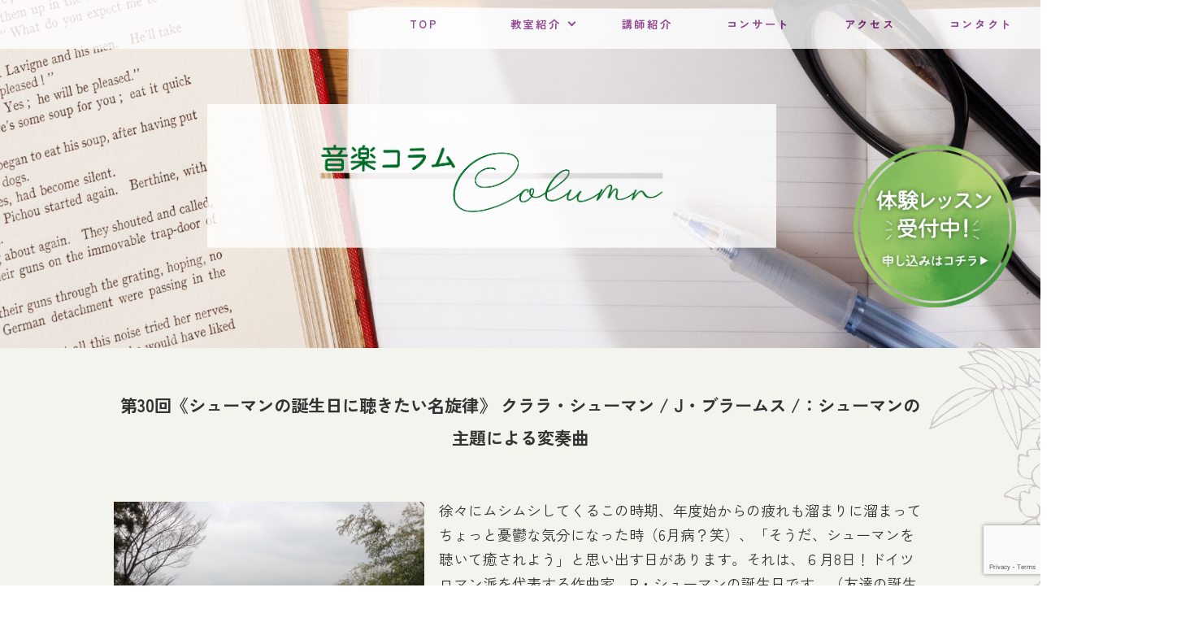

--- FILE ---
content_type: text/html; charset=UTF-8
request_url: http://fujimoto-ma.com/112/
body_size: 44692
content:
<!DOCTYPE html>
<html lang="ja">
<head>
    <meta charset="UTF-8">
    <meta http-equiv="X-UA-Compatible" content="IE=edge">
    <meta name="viewport" content="width=device-width, initial-scale=1.0, maximum-scale=1.0">
    <meta name="format-detection" content="telephone=no">
    <meta name="keywords" content="藤本音楽教室,ピアノ,フルート,ピアノ教室,フルート教室,ふじもとしんや,むらかみあやこ,藤本慎也,村上彩子,ラムネーズ,ソルフェージュ,２台ピアノ,洋光台,磯子,中区ピアノ教室,中区フルート教室,山手フルート教室,山手ピアノ教室">
	<meta name='robots' content='max-image-preview:large' />
<link rel="alternate" type="application/rss+xml" title="ふじもと音楽教室 &raquo; フィード" href="http://fujimoto-ma.com/feed/" />
<link rel="alternate" type="application/rss+xml" title="ふじもと音楽教室 &raquo; コメントフィード" href="http://fujimoto-ma.com/comments/feed/" />
<link rel="alternate" type="application/rss+xml" title="ふじもと音楽教室 &raquo; 第30回《シューマンの誕生日に聴きたい名旋律》 クララ・シューマン / J・ブラームス /：シューマンの主題による変奏曲 のコメントのフィード" href="http://fujimoto-ma.com/112/feed/" />
<link rel="alternate" title="oEmbed (JSON)" type="application/json+oembed" href="http://fujimoto-ma.com/wp-json/oembed/1.0/embed?url=http%3A%2F%2Ffujimoto-ma.com%2F112%2F" />
<link rel="alternate" title="oEmbed (XML)" type="text/xml+oembed" href="http://fujimoto-ma.com/wp-json/oembed/1.0/embed?url=http%3A%2F%2Ffujimoto-ma.com%2F112%2F&#038;format=xml" />

<!-- SEO SIMPLE PACK 3.2.1 -->
<title>第30回《シューマンの誕生日に聴きたい名旋律》 クララ・シューマン / J・ブラームス /：シューマンの主題による変奏曲 | ふじもと音楽教室</title>
<meta name="description" content="徐々にムシムシしてくるこの時期、年度始からの疲れも溜まりに溜まってちょっと憂鬱な気分になった時（6月病？笑）、「そうだ、シューマンを聴いて癒されよう」と思い出す日があります。それは、６月8日！ドイツロマン派を代表する作曲家、R・シューマンの">
<link rel="canonical" href="http://fujimoto-ma.com/112/">
<meta property="og:locale" content="ja_JP">
<meta property="og:type" content="article">
<meta property="og:image" content="http://fujimoto-ma.com/wp/wp-content/uploads/2023/12/screenshot.png">
<meta property="og:title" content="第30回《シューマンの誕生日に聴きたい名旋律》 クララ・シューマン / J・ブラームス /：シューマンの主題による変奏曲 | ふじもと音楽教室">
<meta property="og:description" content="徐々にムシムシしてくるこの時期、年度始からの疲れも溜まりに溜まってちょっと憂鬱な気分になった時（6月病？笑）、「そうだ、シューマンを聴いて癒されよう」と思い出す日があります。それは、６月8日！ドイツロマン派を代表する作曲家、R・シューマンの">
<meta property="og:url" content="http://fujimoto-ma.com/112/">
<meta property="og:site_name" content="ふじもと音楽教室">
<meta name="twitter:card" content="summary">
<!-- / SEO SIMPLE PACK -->

<style id='wp-img-auto-sizes-contain-inline-css' type='text/css'>
img:is([sizes=auto i],[sizes^="auto," i]){contain-intrinsic-size:3000px 1500px}
/*# sourceURL=wp-img-auto-sizes-contain-inline-css */
</style>
<style id='wp-emoji-styles-inline-css' type='text/css'>

	img.wp-smiley, img.emoji {
		display: inline !important;
		border: none !important;
		box-shadow: none !important;
		height: 1em !important;
		width: 1em !important;
		margin: 0 0.07em !important;
		vertical-align: -0.1em !important;
		background: none !important;
		padding: 0 !important;
	}
/*# sourceURL=wp-emoji-styles-inline-css */
</style>
<style id='wp-block-library-inline-css' type='text/css'>
:root{--wp-block-synced-color:#7a00df;--wp-block-synced-color--rgb:122,0,223;--wp-bound-block-color:var(--wp-block-synced-color);--wp-editor-canvas-background:#ddd;--wp-admin-theme-color:#007cba;--wp-admin-theme-color--rgb:0,124,186;--wp-admin-theme-color-darker-10:#006ba1;--wp-admin-theme-color-darker-10--rgb:0,107,160.5;--wp-admin-theme-color-darker-20:#005a87;--wp-admin-theme-color-darker-20--rgb:0,90,135;--wp-admin-border-width-focus:2px}@media (min-resolution:192dpi){:root{--wp-admin-border-width-focus:1.5px}}.wp-element-button{cursor:pointer}:root .has-very-light-gray-background-color{background-color:#eee}:root .has-very-dark-gray-background-color{background-color:#313131}:root .has-very-light-gray-color{color:#eee}:root .has-very-dark-gray-color{color:#313131}:root .has-vivid-green-cyan-to-vivid-cyan-blue-gradient-background{background:linear-gradient(135deg,#00d084,#0693e3)}:root .has-purple-crush-gradient-background{background:linear-gradient(135deg,#34e2e4,#4721fb 50%,#ab1dfe)}:root .has-hazy-dawn-gradient-background{background:linear-gradient(135deg,#faaca8,#dad0ec)}:root .has-subdued-olive-gradient-background{background:linear-gradient(135deg,#fafae1,#67a671)}:root .has-atomic-cream-gradient-background{background:linear-gradient(135deg,#fdd79a,#004a59)}:root .has-nightshade-gradient-background{background:linear-gradient(135deg,#330968,#31cdcf)}:root .has-midnight-gradient-background{background:linear-gradient(135deg,#020381,#2874fc)}:root{--wp--preset--font-size--normal:16px;--wp--preset--font-size--huge:42px}.has-regular-font-size{font-size:1em}.has-larger-font-size{font-size:2.625em}.has-normal-font-size{font-size:var(--wp--preset--font-size--normal)}.has-huge-font-size{font-size:var(--wp--preset--font-size--huge)}.has-text-align-center{text-align:center}.has-text-align-left{text-align:left}.has-text-align-right{text-align:right}.has-fit-text{white-space:nowrap!important}#end-resizable-editor-section{display:none}.aligncenter{clear:both}.items-justified-left{justify-content:flex-start}.items-justified-center{justify-content:center}.items-justified-right{justify-content:flex-end}.items-justified-space-between{justify-content:space-between}.screen-reader-text{border:0;clip-path:inset(50%);height:1px;margin:-1px;overflow:hidden;padding:0;position:absolute;width:1px;word-wrap:normal!important}.screen-reader-text:focus{background-color:#ddd;clip-path:none;color:#444;display:block;font-size:1em;height:auto;left:5px;line-height:normal;padding:15px 23px 14px;text-decoration:none;top:5px;width:auto;z-index:100000}html :where(.has-border-color){border-style:solid}html :where([style*=border-top-color]){border-top-style:solid}html :where([style*=border-right-color]){border-right-style:solid}html :where([style*=border-bottom-color]){border-bottom-style:solid}html :where([style*=border-left-color]){border-left-style:solid}html :where([style*=border-width]){border-style:solid}html :where([style*=border-top-width]){border-top-style:solid}html :where([style*=border-right-width]){border-right-style:solid}html :where([style*=border-bottom-width]){border-bottom-style:solid}html :where([style*=border-left-width]){border-left-style:solid}html :where(img[class*=wp-image-]){height:auto;max-width:100%}:where(figure){margin:0 0 1em}html :where(.is-position-sticky){--wp-admin--admin-bar--position-offset:var(--wp-admin--admin-bar--height,0px)}@media screen and (max-width:600px){html :where(.is-position-sticky){--wp-admin--admin-bar--position-offset:0px}}

/*# sourceURL=wp-block-library-inline-css */
</style><style id='wp-block-image-inline-css' type='text/css'>
.wp-block-image>a,.wp-block-image>figure>a{display:inline-block}.wp-block-image img{box-sizing:border-box;height:auto;max-width:100%;vertical-align:bottom}@media not (prefers-reduced-motion){.wp-block-image img.hide{visibility:hidden}.wp-block-image img.show{animation:show-content-image .4s}}.wp-block-image[style*=border-radius] img,.wp-block-image[style*=border-radius]>a{border-radius:inherit}.wp-block-image.has-custom-border img{box-sizing:border-box}.wp-block-image.aligncenter{text-align:center}.wp-block-image.alignfull>a,.wp-block-image.alignwide>a{width:100%}.wp-block-image.alignfull img,.wp-block-image.alignwide img{height:auto;width:100%}.wp-block-image .aligncenter,.wp-block-image .alignleft,.wp-block-image .alignright,.wp-block-image.aligncenter,.wp-block-image.alignleft,.wp-block-image.alignright{display:table}.wp-block-image .aligncenter>figcaption,.wp-block-image .alignleft>figcaption,.wp-block-image .alignright>figcaption,.wp-block-image.aligncenter>figcaption,.wp-block-image.alignleft>figcaption,.wp-block-image.alignright>figcaption{caption-side:bottom;display:table-caption}.wp-block-image .alignleft{float:left;margin:.5em 1em .5em 0}.wp-block-image .alignright{float:right;margin:.5em 0 .5em 1em}.wp-block-image .aligncenter{margin-left:auto;margin-right:auto}.wp-block-image :where(figcaption){margin-bottom:1em;margin-top:.5em}.wp-block-image.is-style-circle-mask img{border-radius:9999px}@supports ((-webkit-mask-image:none) or (mask-image:none)) or (-webkit-mask-image:none){.wp-block-image.is-style-circle-mask img{border-radius:0;-webkit-mask-image:url('data:image/svg+xml;utf8,<svg viewBox="0 0 100 100" xmlns="http://www.w3.org/2000/svg"><circle cx="50" cy="50" r="50"/></svg>');mask-image:url('data:image/svg+xml;utf8,<svg viewBox="0 0 100 100" xmlns="http://www.w3.org/2000/svg"><circle cx="50" cy="50" r="50"/></svg>');mask-mode:alpha;-webkit-mask-position:center;mask-position:center;-webkit-mask-repeat:no-repeat;mask-repeat:no-repeat;-webkit-mask-size:contain;mask-size:contain}}:root :where(.wp-block-image.is-style-rounded img,.wp-block-image .is-style-rounded img){border-radius:9999px}.wp-block-image figure{margin:0}.wp-lightbox-container{display:flex;flex-direction:column;position:relative}.wp-lightbox-container img{cursor:zoom-in}.wp-lightbox-container img:hover+button{opacity:1}.wp-lightbox-container button{align-items:center;backdrop-filter:blur(16px) saturate(180%);background-color:#5a5a5a40;border:none;border-radius:4px;cursor:zoom-in;display:flex;height:20px;justify-content:center;opacity:0;padding:0;position:absolute;right:16px;text-align:center;top:16px;width:20px;z-index:100}@media not (prefers-reduced-motion){.wp-lightbox-container button{transition:opacity .2s ease}}.wp-lightbox-container button:focus-visible{outline:3px auto #5a5a5a40;outline:3px auto -webkit-focus-ring-color;outline-offset:3px}.wp-lightbox-container button:hover{cursor:pointer;opacity:1}.wp-lightbox-container button:focus{opacity:1}.wp-lightbox-container button:focus,.wp-lightbox-container button:hover,.wp-lightbox-container button:not(:hover):not(:active):not(.has-background){background-color:#5a5a5a40;border:none}.wp-lightbox-overlay{box-sizing:border-box;cursor:zoom-out;height:100vh;left:0;overflow:hidden;position:fixed;top:0;visibility:hidden;width:100%;z-index:100000}.wp-lightbox-overlay .close-button{align-items:center;cursor:pointer;display:flex;justify-content:center;min-height:40px;min-width:40px;padding:0;position:absolute;right:calc(env(safe-area-inset-right) + 16px);top:calc(env(safe-area-inset-top) + 16px);z-index:5000000}.wp-lightbox-overlay .close-button:focus,.wp-lightbox-overlay .close-button:hover,.wp-lightbox-overlay .close-button:not(:hover):not(:active):not(.has-background){background:none;border:none}.wp-lightbox-overlay .lightbox-image-container{height:var(--wp--lightbox-container-height);left:50%;overflow:hidden;position:absolute;top:50%;transform:translate(-50%,-50%);transform-origin:top left;width:var(--wp--lightbox-container-width);z-index:9999999999}.wp-lightbox-overlay .wp-block-image{align-items:center;box-sizing:border-box;display:flex;height:100%;justify-content:center;margin:0;position:relative;transform-origin:0 0;width:100%;z-index:3000000}.wp-lightbox-overlay .wp-block-image img{height:var(--wp--lightbox-image-height);min-height:var(--wp--lightbox-image-height);min-width:var(--wp--lightbox-image-width);width:var(--wp--lightbox-image-width)}.wp-lightbox-overlay .wp-block-image figcaption{display:none}.wp-lightbox-overlay button{background:none;border:none}.wp-lightbox-overlay .scrim{background-color:#fff;height:100%;opacity:.9;position:absolute;width:100%;z-index:2000000}.wp-lightbox-overlay.active{visibility:visible}@media not (prefers-reduced-motion){.wp-lightbox-overlay.active{animation:turn-on-visibility .25s both}.wp-lightbox-overlay.active img{animation:turn-on-visibility .35s both}.wp-lightbox-overlay.show-closing-animation:not(.active){animation:turn-off-visibility .35s both}.wp-lightbox-overlay.show-closing-animation:not(.active) img{animation:turn-off-visibility .25s both}.wp-lightbox-overlay.zoom.active{animation:none;opacity:1;visibility:visible}.wp-lightbox-overlay.zoom.active .lightbox-image-container{animation:lightbox-zoom-in .4s}.wp-lightbox-overlay.zoom.active .lightbox-image-container img{animation:none}.wp-lightbox-overlay.zoom.active .scrim{animation:turn-on-visibility .4s forwards}.wp-lightbox-overlay.zoom.show-closing-animation:not(.active){animation:none}.wp-lightbox-overlay.zoom.show-closing-animation:not(.active) .lightbox-image-container{animation:lightbox-zoom-out .4s}.wp-lightbox-overlay.zoom.show-closing-animation:not(.active) .lightbox-image-container img{animation:none}.wp-lightbox-overlay.zoom.show-closing-animation:not(.active) .scrim{animation:turn-off-visibility .4s forwards}}@keyframes show-content-image{0%{visibility:hidden}99%{visibility:hidden}to{visibility:visible}}@keyframes turn-on-visibility{0%{opacity:0}to{opacity:1}}@keyframes turn-off-visibility{0%{opacity:1;visibility:visible}99%{opacity:0;visibility:visible}to{opacity:0;visibility:hidden}}@keyframes lightbox-zoom-in{0%{transform:translate(calc((-100vw + var(--wp--lightbox-scrollbar-width))/2 + var(--wp--lightbox-initial-left-position)),calc(-50vh + var(--wp--lightbox-initial-top-position))) scale(var(--wp--lightbox-scale))}to{transform:translate(-50%,-50%) scale(1)}}@keyframes lightbox-zoom-out{0%{transform:translate(-50%,-50%) scale(1);visibility:visible}99%{visibility:visible}to{transform:translate(calc((-100vw + var(--wp--lightbox-scrollbar-width))/2 + var(--wp--lightbox-initial-left-position)),calc(-50vh + var(--wp--lightbox-initial-top-position))) scale(var(--wp--lightbox-scale));visibility:hidden}}
/*# sourceURL=http://fujimoto-ma.com/wp/wp-includes/blocks/image/style.min.css */
</style>
<style id='wp-block-paragraph-inline-css' type='text/css'>
.is-small-text{font-size:.875em}.is-regular-text{font-size:1em}.is-large-text{font-size:2.25em}.is-larger-text{font-size:3em}.has-drop-cap:not(:focus):first-letter{float:left;font-size:8.4em;font-style:normal;font-weight:100;line-height:.68;margin:.05em .1em 0 0;text-transform:uppercase}body.rtl .has-drop-cap:not(:focus):first-letter{float:none;margin-left:.1em}p.has-drop-cap.has-background{overflow:hidden}:root :where(p.has-background){padding:1.25em 2.375em}:where(p.has-text-color:not(.has-link-color)) a{color:inherit}p.has-text-align-left[style*="writing-mode:vertical-lr"],p.has-text-align-right[style*="writing-mode:vertical-rl"]{rotate:180deg}
/*# sourceURL=http://fujimoto-ma.com/wp/wp-includes/blocks/paragraph/style.min.css */
</style>
<style id='global-styles-inline-css' type='text/css'>
:root{--wp--preset--aspect-ratio--square: 1;--wp--preset--aspect-ratio--4-3: 4/3;--wp--preset--aspect-ratio--3-4: 3/4;--wp--preset--aspect-ratio--3-2: 3/2;--wp--preset--aspect-ratio--2-3: 2/3;--wp--preset--aspect-ratio--16-9: 16/9;--wp--preset--aspect-ratio--9-16: 9/16;--wp--preset--color--black: #000000;--wp--preset--color--cyan-bluish-gray: #abb8c3;--wp--preset--color--white: #ffffff;--wp--preset--color--pale-pink: #f78da7;--wp--preset--color--vivid-red: #cf2e2e;--wp--preset--color--luminous-vivid-orange: #ff6900;--wp--preset--color--luminous-vivid-amber: #fcb900;--wp--preset--color--light-green-cyan: #7bdcb5;--wp--preset--color--vivid-green-cyan: #00d084;--wp--preset--color--pale-cyan-blue: #8ed1fc;--wp--preset--color--vivid-cyan-blue: #0693e3;--wp--preset--color--vivid-purple: #9b51e0;--wp--preset--gradient--vivid-cyan-blue-to-vivid-purple: linear-gradient(135deg,rgb(6,147,227) 0%,rgb(155,81,224) 100%);--wp--preset--gradient--light-green-cyan-to-vivid-green-cyan: linear-gradient(135deg,rgb(122,220,180) 0%,rgb(0,208,130) 100%);--wp--preset--gradient--luminous-vivid-amber-to-luminous-vivid-orange: linear-gradient(135deg,rgb(252,185,0) 0%,rgb(255,105,0) 100%);--wp--preset--gradient--luminous-vivid-orange-to-vivid-red: linear-gradient(135deg,rgb(255,105,0) 0%,rgb(207,46,46) 100%);--wp--preset--gradient--very-light-gray-to-cyan-bluish-gray: linear-gradient(135deg,rgb(238,238,238) 0%,rgb(169,184,195) 100%);--wp--preset--gradient--cool-to-warm-spectrum: linear-gradient(135deg,rgb(74,234,220) 0%,rgb(151,120,209) 20%,rgb(207,42,186) 40%,rgb(238,44,130) 60%,rgb(251,105,98) 80%,rgb(254,248,76) 100%);--wp--preset--gradient--blush-light-purple: linear-gradient(135deg,rgb(255,206,236) 0%,rgb(152,150,240) 100%);--wp--preset--gradient--blush-bordeaux: linear-gradient(135deg,rgb(254,205,165) 0%,rgb(254,45,45) 50%,rgb(107,0,62) 100%);--wp--preset--gradient--luminous-dusk: linear-gradient(135deg,rgb(255,203,112) 0%,rgb(199,81,192) 50%,rgb(65,88,208) 100%);--wp--preset--gradient--pale-ocean: linear-gradient(135deg,rgb(255,245,203) 0%,rgb(182,227,212) 50%,rgb(51,167,181) 100%);--wp--preset--gradient--electric-grass: linear-gradient(135deg,rgb(202,248,128) 0%,rgb(113,206,126) 100%);--wp--preset--gradient--midnight: linear-gradient(135deg,rgb(2,3,129) 0%,rgb(40,116,252) 100%);--wp--preset--font-size--small: 13px;--wp--preset--font-size--medium: 20px;--wp--preset--font-size--large: 36px;--wp--preset--font-size--x-large: 42px;--wp--preset--spacing--20: 0.44rem;--wp--preset--spacing--30: 0.67rem;--wp--preset--spacing--40: 1rem;--wp--preset--spacing--50: 1.5rem;--wp--preset--spacing--60: 2.25rem;--wp--preset--spacing--70: 3.38rem;--wp--preset--spacing--80: 5.06rem;--wp--preset--shadow--natural: 6px 6px 9px rgba(0, 0, 0, 0.2);--wp--preset--shadow--deep: 12px 12px 50px rgba(0, 0, 0, 0.4);--wp--preset--shadow--sharp: 6px 6px 0px rgba(0, 0, 0, 0.2);--wp--preset--shadow--outlined: 6px 6px 0px -3px rgb(255, 255, 255), 6px 6px rgb(0, 0, 0);--wp--preset--shadow--crisp: 6px 6px 0px rgb(0, 0, 0);}:where(.is-layout-flex){gap: 0.5em;}:where(.is-layout-grid){gap: 0.5em;}body .is-layout-flex{display: flex;}.is-layout-flex{flex-wrap: wrap;align-items: center;}.is-layout-flex > :is(*, div){margin: 0;}body .is-layout-grid{display: grid;}.is-layout-grid > :is(*, div){margin: 0;}:where(.wp-block-columns.is-layout-flex){gap: 2em;}:where(.wp-block-columns.is-layout-grid){gap: 2em;}:where(.wp-block-post-template.is-layout-flex){gap: 1.25em;}:where(.wp-block-post-template.is-layout-grid){gap: 1.25em;}.has-black-color{color: var(--wp--preset--color--black) !important;}.has-cyan-bluish-gray-color{color: var(--wp--preset--color--cyan-bluish-gray) !important;}.has-white-color{color: var(--wp--preset--color--white) !important;}.has-pale-pink-color{color: var(--wp--preset--color--pale-pink) !important;}.has-vivid-red-color{color: var(--wp--preset--color--vivid-red) !important;}.has-luminous-vivid-orange-color{color: var(--wp--preset--color--luminous-vivid-orange) !important;}.has-luminous-vivid-amber-color{color: var(--wp--preset--color--luminous-vivid-amber) !important;}.has-light-green-cyan-color{color: var(--wp--preset--color--light-green-cyan) !important;}.has-vivid-green-cyan-color{color: var(--wp--preset--color--vivid-green-cyan) !important;}.has-pale-cyan-blue-color{color: var(--wp--preset--color--pale-cyan-blue) !important;}.has-vivid-cyan-blue-color{color: var(--wp--preset--color--vivid-cyan-blue) !important;}.has-vivid-purple-color{color: var(--wp--preset--color--vivid-purple) !important;}.has-black-background-color{background-color: var(--wp--preset--color--black) !important;}.has-cyan-bluish-gray-background-color{background-color: var(--wp--preset--color--cyan-bluish-gray) !important;}.has-white-background-color{background-color: var(--wp--preset--color--white) !important;}.has-pale-pink-background-color{background-color: var(--wp--preset--color--pale-pink) !important;}.has-vivid-red-background-color{background-color: var(--wp--preset--color--vivid-red) !important;}.has-luminous-vivid-orange-background-color{background-color: var(--wp--preset--color--luminous-vivid-orange) !important;}.has-luminous-vivid-amber-background-color{background-color: var(--wp--preset--color--luminous-vivid-amber) !important;}.has-light-green-cyan-background-color{background-color: var(--wp--preset--color--light-green-cyan) !important;}.has-vivid-green-cyan-background-color{background-color: var(--wp--preset--color--vivid-green-cyan) !important;}.has-pale-cyan-blue-background-color{background-color: var(--wp--preset--color--pale-cyan-blue) !important;}.has-vivid-cyan-blue-background-color{background-color: var(--wp--preset--color--vivid-cyan-blue) !important;}.has-vivid-purple-background-color{background-color: var(--wp--preset--color--vivid-purple) !important;}.has-black-border-color{border-color: var(--wp--preset--color--black) !important;}.has-cyan-bluish-gray-border-color{border-color: var(--wp--preset--color--cyan-bluish-gray) !important;}.has-white-border-color{border-color: var(--wp--preset--color--white) !important;}.has-pale-pink-border-color{border-color: var(--wp--preset--color--pale-pink) !important;}.has-vivid-red-border-color{border-color: var(--wp--preset--color--vivid-red) !important;}.has-luminous-vivid-orange-border-color{border-color: var(--wp--preset--color--luminous-vivid-orange) !important;}.has-luminous-vivid-amber-border-color{border-color: var(--wp--preset--color--luminous-vivid-amber) !important;}.has-light-green-cyan-border-color{border-color: var(--wp--preset--color--light-green-cyan) !important;}.has-vivid-green-cyan-border-color{border-color: var(--wp--preset--color--vivid-green-cyan) !important;}.has-pale-cyan-blue-border-color{border-color: var(--wp--preset--color--pale-cyan-blue) !important;}.has-vivid-cyan-blue-border-color{border-color: var(--wp--preset--color--vivid-cyan-blue) !important;}.has-vivid-purple-border-color{border-color: var(--wp--preset--color--vivid-purple) !important;}.has-vivid-cyan-blue-to-vivid-purple-gradient-background{background: var(--wp--preset--gradient--vivid-cyan-blue-to-vivid-purple) !important;}.has-light-green-cyan-to-vivid-green-cyan-gradient-background{background: var(--wp--preset--gradient--light-green-cyan-to-vivid-green-cyan) !important;}.has-luminous-vivid-amber-to-luminous-vivid-orange-gradient-background{background: var(--wp--preset--gradient--luminous-vivid-amber-to-luminous-vivid-orange) !important;}.has-luminous-vivid-orange-to-vivid-red-gradient-background{background: var(--wp--preset--gradient--luminous-vivid-orange-to-vivid-red) !important;}.has-very-light-gray-to-cyan-bluish-gray-gradient-background{background: var(--wp--preset--gradient--very-light-gray-to-cyan-bluish-gray) !important;}.has-cool-to-warm-spectrum-gradient-background{background: var(--wp--preset--gradient--cool-to-warm-spectrum) !important;}.has-blush-light-purple-gradient-background{background: var(--wp--preset--gradient--blush-light-purple) !important;}.has-blush-bordeaux-gradient-background{background: var(--wp--preset--gradient--blush-bordeaux) !important;}.has-luminous-dusk-gradient-background{background: var(--wp--preset--gradient--luminous-dusk) !important;}.has-pale-ocean-gradient-background{background: var(--wp--preset--gradient--pale-ocean) !important;}.has-electric-grass-gradient-background{background: var(--wp--preset--gradient--electric-grass) !important;}.has-midnight-gradient-background{background: var(--wp--preset--gradient--midnight) !important;}.has-small-font-size{font-size: var(--wp--preset--font-size--small) !important;}.has-medium-font-size{font-size: var(--wp--preset--font-size--medium) !important;}.has-large-font-size{font-size: var(--wp--preset--font-size--large) !important;}.has-x-large-font-size{font-size: var(--wp--preset--font-size--x-large) !important;}
/*# sourceURL=global-styles-inline-css */
</style>

<style id='classic-theme-styles-inline-css' type='text/css'>
/*! This file is auto-generated */
.wp-block-button__link{color:#fff;background-color:#32373c;border-radius:9999px;box-shadow:none;text-decoration:none;padding:calc(.667em + 2px) calc(1.333em + 2px);font-size:1.125em}.wp-block-file__button{background:#32373c;color:#fff;text-decoration:none}
/*# sourceURL=/wp-includes/css/classic-themes.min.css */
</style>
<link rel='stylesheet' id='snow-monkey-editor@fallback-css' href='http://fujimoto-ma.com/wp/wp-content/plugins/snow-monkey-editor/dist/css/fallback.css?ver=1702304121' type='text/css' media='all' />
<link rel='stylesheet' id='contact-form-7-css' href='http://fujimoto-ma.com/wp/wp-content/plugins/contact-form-7/includes/css/styles.css?ver=5.8.5' type='text/css' media='all' />
<link rel='stylesheet' id='snow-monkey-editor-css' href='http://fujimoto-ma.com/wp/wp-content/plugins/snow-monkey-editor/dist/css/app.css?ver=1702304121' type='text/css' media='all' />
<link rel='stylesheet' id='my-css' href='http://fujimoto-ma.com/wp/wp-content/themes/fujimoto-music-lesson/assets/css/style.css?ver=20251203-0702' type='text/css' media='all' />
<link rel='stylesheet' id='sanitize-css' href='http://fujimoto-ma.com/wp/wp-content/themes/fujimoto-music-lesson/assets/css/sanitize.css?ver=1.0.0' type='text/css' media='all' />
<link rel='stylesheet' id='my2-css' href='http://fujimoto-ma.com/wp/wp-content/themes/fujimoto-music-lesson/assets/css/style2.css?ver=20251203-0702' type='text/css' media='all' />
<script type="text/javascript" src="http://fujimoto-ma.com/wp/wp-content/plugins/snow-monkey-editor/dist/js/app.js?ver=1702304121" id="snow-monkey-editor-js" defer="defer" data-wp-strategy="defer"></script>
<link rel="https://api.w.org/" href="http://fujimoto-ma.com/wp-json/" /><link rel="alternate" title="JSON" type="application/json" href="http://fujimoto-ma.com/wp-json/wp/v2/posts/112" /><link rel="EditURI" type="application/rsd+xml" title="RSD" href="http://fujimoto-ma.com/wp/xmlrpc.php?rsd" />
<meta name="generator" content="WordPress 6.9" />
<link rel='shortlink' href='http://fujimoto-ma.com/?p=112' />
<link rel="icon" href="http://fujimoto-ma.com/wp/wp-content/uploads/2023/12/cropped-favicon-32x32.png" sizes="32x32" />
<link rel="icon" href="http://fujimoto-ma.com/wp/wp-content/uploads/2023/12/cropped-favicon-192x192.png" sizes="192x192" />
<link rel="apple-touch-icon" href="http://fujimoto-ma.com/wp/wp-content/uploads/2023/12/cropped-favicon-180x180.png" />
<meta name="msapplication-TileImage" content="http://fujimoto-ma.com/wp/wp-content/uploads/2023/12/cropped-favicon-270x270.png" />

	<link rel="stylesheet" href="https://cdnjs.cloudflare.com/ajax/libs/animate.css/3.7.0/animate.css">
</head>


<body class="wp-singular post-template-default single single-post postid-112 single-format-standard wp-theme-fujimoto-music-lesson index-body kaso-body">
    <header id="header" class="DownMove">
        <div class="menu">
            <nav id="global_nav">
                <ul>
                    <li><a href="http://fujimoto-ma.com/">TOP</a></li>
                    <li class="submenu_class sub_parent"><a>教室紹介</a>
                        <p class="classArrow"></p>
                        <div class="submenu">
                            <ul>
                                <li><a href="http://fujimoto-ma.com/piano/">ピアノ</a></li>
                                <li><a href="http://fujimoto-ma.com/flute/">フルート</a></li>
                                <li><a href="http://fujimoto-ma.com/sax/">サックス</a></li>
                            </ul>
                        </div>
                    </li>
                    <div class="sub1" style="display: none;">
                        <ul>
                            <li><a href="http://fujimoto-ma.com/piano/">ピアノ</a></li>
                            <li><a href="http://fujimoto-ma.com/flute/">フルート</a></li>
                            <li><a href="http://fujimoto-ma.com/sax/">サックス</a></li>
                        </ul>
                    </div>
                    <li><a href="http://fujimoto-ma.com/instructor/">講師紹介</a></li>
                    <li><a href="http://fujimoto-ma.com/concert/">コンサート</a></li>
                    <li><a href="http://fujimoto-ma.com/access/">アクセス</a></li>
                    <li><a href="http://fujimoto-ma.com/contact/">コンタクト</a></li>
                </ul>
            </nav>
            <div class="burger">
                <div class="line_1"></div>
                <div class="line_2"></div>
                <div class="line_3"></div>
            </div>
        </div>
		</header>

    <section id="pianoArea-1" class="fvfvfv">
		<div class="topphoto class-fv column-fv">
			<div class="fadeUp Trigger">
				<img src="http://fujimoto-ma.com/wp/wp-content/themes/fujimoto-music-lesson/assets/img/_column/TOP.jpg" class="subpageTOP sp-hide" alt="">
				<img src="http://fujimoto-ma.com/wp/wp-content/themes/fujimoto-music-lesson/assets/img/_column/column.png" class="subTOPtitle" alt="">
				<a href="#" target="_blank"><img src="http://fujimoto-ma.com/wp/wp-content/themes/fujimoto-music-lesson/assets/img/taiken_icon.png" class="taiken_piano" alt="体験レッスンのお問い合わせはこちら"></a>
			</div>
		</div>
	</section>
    <a href="#" target="_blank"><img src="http://fujimoto-ma.com/wp/wp-content/themes/fujimoto-music-lesson/assets/img/taiken_icon.png" width="170px" id="icon" alt="体験レッスンのお問い合わせはこちら"></a>
    
    <section id="columnArea2">
        <div class="fujiclass">
            <img src="http://fujimoto-ma.com/wp/wp-content/themes/fujimoto-music-lesson/assets/img/fuji.png" class="fuji" alt="">
        </div>
        <div class="column_base2 fadeUp Trigger">
            <p class="column-ttl">第30回《シューマンの誕生日に聴きたい名旋律》 クララ・シューマン / J・ブラームス /：シューマンの主題による変奏曲</p>
            <div class="columTxt column-content">
                <div class="wp-block-image sme-hidden-sm">
<figure class="alignleft size-large is-resized"><img fetchpriority="high" decoding="async" width="1024" height="768" src="http://fujimoto-ma.com/wp/wp-content/uploads/2023/12/IMG_030-1024x768.jpg" alt="" class="wp-image-267" style="width:382px;height:auto" srcset="http://fujimoto-ma.com/wp/wp-content/uploads/2023/12/IMG_030-1024x768.jpg 1024w, http://fujimoto-ma.com/wp/wp-content/uploads/2023/12/IMG_030-300x225.jpg 300w, http://fujimoto-ma.com/wp/wp-content/uploads/2023/12/IMG_030-768x576.jpg 768w, http://fujimoto-ma.com/wp/wp-content/uploads/2023/12/IMG_030-1536x1152.jpg 1536w, http://fujimoto-ma.com/wp/wp-content/uploads/2023/12/IMG_030-2048x1536.jpg 2048w" sizes="(max-width: 1024px) 100vw, 1024px" /></figure>
</div>


<p>徐々にムシムシしてくるこの時期、年度始からの疲れも溜まりに溜まってちょっと憂鬱な気分になった時（6月病？笑）、「そうだ、シューマンを聴いて癒されよう」と思い出す日があります。それは、６月8日！ドイツロマン派を代表する作曲家、R・シューマンの誕生日です。（友達の誕生日と同じなのでいつも思い出す。笑）ただ、シューマンと言っても沢山の名曲があります・・・。<br>　そこで今回はちょっと視点を変えて1853年の6月８日（ロベルト43歳の誕生日）にシューマンの奥さんクララ・シューマンがロベルトにプレゼントした『ロベルト・シューマンの主題による変奏曲』作品20と、それに影響を受けてJ・ブラームスが作曲した『シューマンの主題による変奏曲』作品９の二つの変奏曲を聴いていきたいと思います。どちらも本当に美しい名曲です。</p>



<p>①【なぜこの旋律？】<br>　この二つの変奏曲の元になった主題はR・シューマンの『色とりどりの小品』作品99の中の一曲。これがまた素朴でいて優しさと陰のある一曲なのですが、そもそも何故クララはこの曲のメロディーを主題として採用したのでしょうか？<br>　それは、この原曲の小品が、明らかに彼がクララと結婚する以前に作曲した『クララ・ヴィークの主題による変奏曲（ピアノソナタ第３番の第３楽章）』の主題に似ているからだと思います。恐らくR・シューマンはこの原曲を作曲する際、過去の傑作であるこの曲を意識していたに違いありません。</p>



<p>②【クララの変奏曲】<br>　クララが作曲した『ロベルト・シューマンの主題による変奏曲』作品20のスコアの表紙には「“彼”に捧げられたロベルト・シューマンの主題による変奏曲」と書かれています。ロベルト43歳の誕生日の日に捧げられたこの曲には、既に病状が悪化していたロベルトの側で親身ともに支えていたクララの思いを感じずにはいられません。<br>　決してドラマティックでは無く、淡々と紡ぎ出される各変奏には、夫に静かに寄り添うクララの優しさが感じられ、切なさの中に垣間見える喜びは正に、その時のクララの心情を表しているかの様です。そして最後の変奏では、クララが作曲した別の作品『ロマンス変奏曲』作品３のテーマがロベルトの主題に絡みあう様に伴奏のハーモニー中に聴こえてきます。正に「寄り添っている様に」感じるのです。</p>



<p>　この曲が捧げられた誕生日の翌年1854年の２月、ロベルトはライン河に投身自殺を図り救助された後、精神病院に収容されてしまいます。そのまま二年間をそこで過ごしたロベルトは1856年の7月29日に亡くなってしまいます。医師から面会を止められていたクララがロベルトに2年ぶりに再開したのは亡くなる3日前の7月27日。つまり、変奏曲をプレゼントしたこの日が、夫婦で過ごした最後の誕生日になったわけです。う〜ん・・・なんとも言葉になりません。</p>



<p>③【ブラームスの変奏曲】<br>　この誕生日の３ヶ月後、シューマンの家を初めて訪問した青年がいました。それが後にシューマン夫妻と深い絆を結ぶ事となるヨハネス・ブラームスでした。ブラームスはシューマンを尊敬し、シューマンを献身的に支えるクララに惹かれていきました。そしてクララの変奏曲作品20に影響を受けたブラームスは、ロベルトへの尊敬の意とそれを支えるクララへの慰めを込めて、全く同じ主題を使って『シューマンの主題による変奏曲』作品９を作曲したのです。楽譜の表紙には「“彼”の旋律に基づき“彼女”に捧げられた」と書かれました。<br>　<br>　クララの変奏曲に比べて、変奏の幅の広さやキャラクターの多彩さは「流石ブラームス」と言える内容。聴いていてワクワクする様な工夫が随所に施されています。そして、ブラームスもまた、クララが使ったものと同じ『ロマンス変奏曲』作品３の旋律を第10変奏のバス同期に隠しています。なんとも憎い演出ですね。</p>



<p>【二つの変奏曲を巡って】<br>　全く同じメロディーを使って作曲された二つの変奏曲。巧みな作曲技法をふんだんに取りいれたブラームスの作品９と、夫（或いは主題）への愛情を注ぎ込んで作曲されたクララの作品20。曲の規模も性格も違う２曲ですが、その根本にある熱い思い「つまりシューマンへの尊敬の意」は揺るぎない物なのだと感じる事ができる名曲です。是非皆さんも、そんなバックグラウンドにも思いを馳せつつ、この二曲を聴いてみて下さい。ちょっと憂鬱な気分の１日も、ホッコリ暖かい気持ちへと変えてくれるはずです。</p>



<p>2017年6月8日</p>



<figure class="wp-block-image size-large is-resized sme-hidden-lg-up"><img decoding="async" width="1024" height="768" src="http://fujimoto-ma.com/wp/wp-content/uploads/2023/12/IMG_030-1-1024x768.jpg" alt="" class="wp-image-268" style="width:390px;height:auto" srcset="http://fujimoto-ma.com/wp/wp-content/uploads/2023/12/IMG_030-1-1024x768.jpg 1024w, http://fujimoto-ma.com/wp/wp-content/uploads/2023/12/IMG_030-1-300x225.jpg 300w, http://fujimoto-ma.com/wp/wp-content/uploads/2023/12/IMG_030-1-768x576.jpg 768w, http://fujimoto-ma.com/wp/wp-content/uploads/2023/12/IMG_030-1-1536x1152.jpg 1536w, http://fujimoto-ma.com/wp/wp-content/uploads/2023/12/IMG_030-1-2048x1536.jpg 2048w" sizes="(max-width: 1024px) 100vw, 1024px" /></figure>
            </div>
            <p class="backtolist"><a href="http://fujimoto-ma.com/columns/">コラム一覧へ　＞</a></p>
        </div>
    </section>


         <footer id="footer">
			<img src="http://fujimoto-ma.com/wp/wp-content/themes/fujimoto-music-lesson/assets/img/logo.png" class="logo2" alt="藤本音楽教室"> 
			<p1 class="p1">気軽にお問合せください！</p1>
			<a href="http://fujimoto-ma.com/contact/" target="_blank"><img src="http://fujimoto-ma.com/wp/wp-content/themes/fujimoto-music-lesson/assets/img/contactsenni.png" class="contactsenni" alt=""></a>
			<div class="SNSicon">
				<a href="https://twitter.com/imxedimulv82580?s=11&t=P07KPoSoPrCjGf5yN8O-Mw" target="_blank"><img src="http://fujimoto-ma.com/wp/wp-content/themes/fujimoto-music-lesson/assets/img/logo-black.png" alt="Xのアカウントへ"></a>
				<a href="https://www.facebook.com/shinya.fujimoto.75" target="_blank"><img src="http://fujimoto-ma.com/wp/wp-content/themes/fujimoto-music-lesson/assets/img/Facebook_Logo_Primary.png" alt="Facebookのアカウントへ"></a>
				<a href="https://www.instagram.com/glycine_le_lien/" target="_blank"><img src="http://fujimoto-ma.com/wp/wp-content/themes/fujimoto-music-lesson/assets/img/insta.png" alt="Instagramのアカウントへ"></a>
				<a href="http://ramunez.blog.fc2.com/" target="_blank"><img src="http://fujimoto-ma.com/wp/wp-content/themes/fujimoto-music-lesson/assets/img/ramunezLogo.png" alt="ラムネーズのブログサイトへ"></a>
			</div>
		</footer>
        <script type="speculationrules">
{"prefetch":[{"source":"document","where":{"and":[{"href_matches":"/*"},{"not":{"href_matches":["/wp/wp-*.php","/wp/wp-admin/*","/wp/wp-content/uploads/*","/wp/wp-content/*","/wp/wp-content/plugins/*","/wp/wp-content/themes/fujimoto-music-lesson/*","/*\\?(.+)"]}},{"not":{"selector_matches":"a[rel~=\"nofollow\"]"}},{"not":{"selector_matches":".no-prefetch, .no-prefetch a"}}]},"eagerness":"conservative"}]}
</script>
<script type="text/javascript" src="http://fujimoto-ma.com/wp/wp-content/plugins/contact-form-7/includes/swv/js/index.js?ver=5.8.5" id="swv-js"></script>
<script type="text/javascript" id="contact-form-7-js-extra">
/* <![CDATA[ */
var wpcf7 = {"api":{"root":"http://fujimoto-ma.com/wp-json/","namespace":"contact-form-7/v1"}};
//# sourceURL=contact-form-7-js-extra
/* ]]> */
</script>
<script type="text/javascript" src="http://fujimoto-ma.com/wp/wp-content/plugins/contact-form-7/includes/js/index.js?ver=5.8.5" id="contact-form-7-js"></script>
<script type="text/javascript" src="https://www.google.com/recaptcha/api.js?render=6LeLya0qAAAAAIB9VqGiOqRGvIX4_omt4_C_XZhn&amp;ver=3.0" id="google-recaptcha-js"></script>
<script type="text/javascript" src="http://fujimoto-ma.com/wp/wp-includes/js/dist/vendor/wp-polyfill.min.js?ver=3.15.0" id="wp-polyfill-js"></script>
<script type="text/javascript" id="wpcf7-recaptcha-js-extra">
/* <![CDATA[ */
var wpcf7_recaptcha = {"sitekey":"6LeLya0qAAAAAIB9VqGiOqRGvIX4_omt4_C_XZhn","actions":{"homepage":"homepage","contactform":"contactform"}};
//# sourceURL=wpcf7-recaptcha-js-extra
/* ]]> */
</script>
<script type="text/javascript" src="http://fujimoto-ma.com/wp/wp-content/plugins/contact-form-7/modules/recaptcha/index.js?ver=5.8.5" id="wpcf7-recaptcha-js"></script>
<script id="wp-emoji-settings" type="application/json">
{"baseUrl":"https://s.w.org/images/core/emoji/17.0.2/72x72/","ext":".png","svgUrl":"https://s.w.org/images/core/emoji/17.0.2/svg/","svgExt":".svg","source":{"concatemoji":"http://fujimoto-ma.com/wp/wp-includes/js/wp-emoji-release.min.js?ver=6.9"}}
</script>
<script type="module">
/* <![CDATA[ */
/*! This file is auto-generated */
const a=JSON.parse(document.getElementById("wp-emoji-settings").textContent),o=(window._wpemojiSettings=a,"wpEmojiSettingsSupports"),s=["flag","emoji"];function i(e){try{var t={supportTests:e,timestamp:(new Date).valueOf()};sessionStorage.setItem(o,JSON.stringify(t))}catch(e){}}function c(e,t,n){e.clearRect(0,0,e.canvas.width,e.canvas.height),e.fillText(t,0,0);t=new Uint32Array(e.getImageData(0,0,e.canvas.width,e.canvas.height).data);e.clearRect(0,0,e.canvas.width,e.canvas.height),e.fillText(n,0,0);const a=new Uint32Array(e.getImageData(0,0,e.canvas.width,e.canvas.height).data);return t.every((e,t)=>e===a[t])}function p(e,t){e.clearRect(0,0,e.canvas.width,e.canvas.height),e.fillText(t,0,0);var n=e.getImageData(16,16,1,1);for(let e=0;e<n.data.length;e++)if(0!==n.data[e])return!1;return!0}function u(e,t,n,a){switch(t){case"flag":return n(e,"\ud83c\udff3\ufe0f\u200d\u26a7\ufe0f","\ud83c\udff3\ufe0f\u200b\u26a7\ufe0f")?!1:!n(e,"\ud83c\udde8\ud83c\uddf6","\ud83c\udde8\u200b\ud83c\uddf6")&&!n(e,"\ud83c\udff4\udb40\udc67\udb40\udc62\udb40\udc65\udb40\udc6e\udb40\udc67\udb40\udc7f","\ud83c\udff4\u200b\udb40\udc67\u200b\udb40\udc62\u200b\udb40\udc65\u200b\udb40\udc6e\u200b\udb40\udc67\u200b\udb40\udc7f");case"emoji":return!a(e,"\ud83e\u1fac8")}return!1}function f(e,t,n,a){let r;const o=(r="undefined"!=typeof WorkerGlobalScope&&self instanceof WorkerGlobalScope?new OffscreenCanvas(300,150):document.createElement("canvas")).getContext("2d",{willReadFrequently:!0}),s=(o.textBaseline="top",o.font="600 32px Arial",{});return e.forEach(e=>{s[e]=t(o,e,n,a)}),s}function r(e){var t=document.createElement("script");t.src=e,t.defer=!0,document.head.appendChild(t)}a.supports={everything:!0,everythingExceptFlag:!0},new Promise(t=>{let n=function(){try{var e=JSON.parse(sessionStorage.getItem(o));if("object"==typeof e&&"number"==typeof e.timestamp&&(new Date).valueOf()<e.timestamp+604800&&"object"==typeof e.supportTests)return e.supportTests}catch(e){}return null}();if(!n){if("undefined"!=typeof Worker&&"undefined"!=typeof OffscreenCanvas&&"undefined"!=typeof URL&&URL.createObjectURL&&"undefined"!=typeof Blob)try{var e="postMessage("+f.toString()+"("+[JSON.stringify(s),u.toString(),c.toString(),p.toString()].join(",")+"));",a=new Blob([e],{type:"text/javascript"});const r=new Worker(URL.createObjectURL(a),{name:"wpTestEmojiSupports"});return void(r.onmessage=e=>{i(n=e.data),r.terminate(),t(n)})}catch(e){}i(n=f(s,u,c,p))}t(n)}).then(e=>{for(const n in e)a.supports[n]=e[n],a.supports.everything=a.supports.everything&&a.supports[n],"flag"!==n&&(a.supports.everythingExceptFlag=a.supports.everythingExceptFlag&&a.supports[n]);var t;a.supports.everythingExceptFlag=a.supports.everythingExceptFlag&&!a.supports.flag,a.supports.everything||((t=a.source||{}).concatemoji?r(t.concatemoji):t.wpemoji&&t.twemoji&&(r(t.twemoji),r(t.wpemoji)))});
//# sourceURL=http://fujimoto-ma.com/wp/wp-includes/js/wp-emoji-loader.min.js
/* ]]> */
</script>
		<script src="https://code.jquery.com/jquery-3.7.1.min.js" integrity="sha256-/JqT3SQfawRcv/BIHPThkBvs0OEvtFFmqPF/lYI/Cxo=" crossorigin="anonymous"></script>
		<script src="http://fujimoto-ma.com/wp/wp-content/themes/fujimoto-music-lesson/assets/js/animations.js?ver3"></script>
		<script src="http://fujimoto-ma.com/wp/wp-content/themes/fujimoto-music-lesson/assets/js/jquery.lettering.js"></script>
		<script src="https://cdnjs.cloudflare.com/ajax/libs/textillate/0.4.0/jquery.textillate.min.js"></script>
		<script src="http://fujimoto-ma.com/wp/wp-content/themes/fujimoto-music-lesson/assets/js/script.js?ver6"></script>
	</body>
</html>

--- FILE ---
content_type: text/html; charset=utf-8
request_url: https://www.google.com/recaptcha/api2/anchor?ar=1&k=6LeLya0qAAAAAIB9VqGiOqRGvIX4_omt4_C_XZhn&co=aHR0cDovL2Z1amltb3RvLW1hLmNvbTo4MA..&hl=en&v=TkacYOdEJbdB_JjX802TMer9&size=invisible&anchor-ms=20000&execute-ms=15000&cb=qfg0kdgdms0m
body_size: 45296
content:
<!DOCTYPE HTML><html dir="ltr" lang="en"><head><meta http-equiv="Content-Type" content="text/html; charset=UTF-8">
<meta http-equiv="X-UA-Compatible" content="IE=edge">
<title>reCAPTCHA</title>
<style type="text/css">
/* cyrillic-ext */
@font-face {
  font-family: 'Roboto';
  font-style: normal;
  font-weight: 400;
  src: url(//fonts.gstatic.com/s/roboto/v18/KFOmCnqEu92Fr1Mu72xKKTU1Kvnz.woff2) format('woff2');
  unicode-range: U+0460-052F, U+1C80-1C8A, U+20B4, U+2DE0-2DFF, U+A640-A69F, U+FE2E-FE2F;
}
/* cyrillic */
@font-face {
  font-family: 'Roboto';
  font-style: normal;
  font-weight: 400;
  src: url(//fonts.gstatic.com/s/roboto/v18/KFOmCnqEu92Fr1Mu5mxKKTU1Kvnz.woff2) format('woff2');
  unicode-range: U+0301, U+0400-045F, U+0490-0491, U+04B0-04B1, U+2116;
}
/* greek-ext */
@font-face {
  font-family: 'Roboto';
  font-style: normal;
  font-weight: 400;
  src: url(//fonts.gstatic.com/s/roboto/v18/KFOmCnqEu92Fr1Mu7mxKKTU1Kvnz.woff2) format('woff2');
  unicode-range: U+1F00-1FFF;
}
/* greek */
@font-face {
  font-family: 'Roboto';
  font-style: normal;
  font-weight: 400;
  src: url(//fonts.gstatic.com/s/roboto/v18/KFOmCnqEu92Fr1Mu4WxKKTU1Kvnz.woff2) format('woff2');
  unicode-range: U+0370-0377, U+037A-037F, U+0384-038A, U+038C, U+038E-03A1, U+03A3-03FF;
}
/* vietnamese */
@font-face {
  font-family: 'Roboto';
  font-style: normal;
  font-weight: 400;
  src: url(//fonts.gstatic.com/s/roboto/v18/KFOmCnqEu92Fr1Mu7WxKKTU1Kvnz.woff2) format('woff2');
  unicode-range: U+0102-0103, U+0110-0111, U+0128-0129, U+0168-0169, U+01A0-01A1, U+01AF-01B0, U+0300-0301, U+0303-0304, U+0308-0309, U+0323, U+0329, U+1EA0-1EF9, U+20AB;
}
/* latin-ext */
@font-face {
  font-family: 'Roboto';
  font-style: normal;
  font-weight: 400;
  src: url(//fonts.gstatic.com/s/roboto/v18/KFOmCnqEu92Fr1Mu7GxKKTU1Kvnz.woff2) format('woff2');
  unicode-range: U+0100-02BA, U+02BD-02C5, U+02C7-02CC, U+02CE-02D7, U+02DD-02FF, U+0304, U+0308, U+0329, U+1D00-1DBF, U+1E00-1E9F, U+1EF2-1EFF, U+2020, U+20A0-20AB, U+20AD-20C0, U+2113, U+2C60-2C7F, U+A720-A7FF;
}
/* latin */
@font-face {
  font-family: 'Roboto';
  font-style: normal;
  font-weight: 400;
  src: url(//fonts.gstatic.com/s/roboto/v18/KFOmCnqEu92Fr1Mu4mxKKTU1Kg.woff2) format('woff2');
  unicode-range: U+0000-00FF, U+0131, U+0152-0153, U+02BB-02BC, U+02C6, U+02DA, U+02DC, U+0304, U+0308, U+0329, U+2000-206F, U+20AC, U+2122, U+2191, U+2193, U+2212, U+2215, U+FEFF, U+FFFD;
}
/* cyrillic-ext */
@font-face {
  font-family: 'Roboto';
  font-style: normal;
  font-weight: 500;
  src: url(//fonts.gstatic.com/s/roboto/v18/KFOlCnqEu92Fr1MmEU9fCRc4AMP6lbBP.woff2) format('woff2');
  unicode-range: U+0460-052F, U+1C80-1C8A, U+20B4, U+2DE0-2DFF, U+A640-A69F, U+FE2E-FE2F;
}
/* cyrillic */
@font-face {
  font-family: 'Roboto';
  font-style: normal;
  font-weight: 500;
  src: url(//fonts.gstatic.com/s/roboto/v18/KFOlCnqEu92Fr1MmEU9fABc4AMP6lbBP.woff2) format('woff2');
  unicode-range: U+0301, U+0400-045F, U+0490-0491, U+04B0-04B1, U+2116;
}
/* greek-ext */
@font-face {
  font-family: 'Roboto';
  font-style: normal;
  font-weight: 500;
  src: url(//fonts.gstatic.com/s/roboto/v18/KFOlCnqEu92Fr1MmEU9fCBc4AMP6lbBP.woff2) format('woff2');
  unicode-range: U+1F00-1FFF;
}
/* greek */
@font-face {
  font-family: 'Roboto';
  font-style: normal;
  font-weight: 500;
  src: url(//fonts.gstatic.com/s/roboto/v18/KFOlCnqEu92Fr1MmEU9fBxc4AMP6lbBP.woff2) format('woff2');
  unicode-range: U+0370-0377, U+037A-037F, U+0384-038A, U+038C, U+038E-03A1, U+03A3-03FF;
}
/* vietnamese */
@font-face {
  font-family: 'Roboto';
  font-style: normal;
  font-weight: 500;
  src: url(//fonts.gstatic.com/s/roboto/v18/KFOlCnqEu92Fr1MmEU9fCxc4AMP6lbBP.woff2) format('woff2');
  unicode-range: U+0102-0103, U+0110-0111, U+0128-0129, U+0168-0169, U+01A0-01A1, U+01AF-01B0, U+0300-0301, U+0303-0304, U+0308-0309, U+0323, U+0329, U+1EA0-1EF9, U+20AB;
}
/* latin-ext */
@font-face {
  font-family: 'Roboto';
  font-style: normal;
  font-weight: 500;
  src: url(//fonts.gstatic.com/s/roboto/v18/KFOlCnqEu92Fr1MmEU9fChc4AMP6lbBP.woff2) format('woff2');
  unicode-range: U+0100-02BA, U+02BD-02C5, U+02C7-02CC, U+02CE-02D7, U+02DD-02FF, U+0304, U+0308, U+0329, U+1D00-1DBF, U+1E00-1E9F, U+1EF2-1EFF, U+2020, U+20A0-20AB, U+20AD-20C0, U+2113, U+2C60-2C7F, U+A720-A7FF;
}
/* latin */
@font-face {
  font-family: 'Roboto';
  font-style: normal;
  font-weight: 500;
  src: url(//fonts.gstatic.com/s/roboto/v18/KFOlCnqEu92Fr1MmEU9fBBc4AMP6lQ.woff2) format('woff2');
  unicode-range: U+0000-00FF, U+0131, U+0152-0153, U+02BB-02BC, U+02C6, U+02DA, U+02DC, U+0304, U+0308, U+0329, U+2000-206F, U+20AC, U+2122, U+2191, U+2193, U+2212, U+2215, U+FEFF, U+FFFD;
}
/* cyrillic-ext */
@font-face {
  font-family: 'Roboto';
  font-style: normal;
  font-weight: 900;
  src: url(//fonts.gstatic.com/s/roboto/v18/KFOlCnqEu92Fr1MmYUtfCRc4AMP6lbBP.woff2) format('woff2');
  unicode-range: U+0460-052F, U+1C80-1C8A, U+20B4, U+2DE0-2DFF, U+A640-A69F, U+FE2E-FE2F;
}
/* cyrillic */
@font-face {
  font-family: 'Roboto';
  font-style: normal;
  font-weight: 900;
  src: url(//fonts.gstatic.com/s/roboto/v18/KFOlCnqEu92Fr1MmYUtfABc4AMP6lbBP.woff2) format('woff2');
  unicode-range: U+0301, U+0400-045F, U+0490-0491, U+04B0-04B1, U+2116;
}
/* greek-ext */
@font-face {
  font-family: 'Roboto';
  font-style: normal;
  font-weight: 900;
  src: url(//fonts.gstatic.com/s/roboto/v18/KFOlCnqEu92Fr1MmYUtfCBc4AMP6lbBP.woff2) format('woff2');
  unicode-range: U+1F00-1FFF;
}
/* greek */
@font-face {
  font-family: 'Roboto';
  font-style: normal;
  font-weight: 900;
  src: url(//fonts.gstatic.com/s/roboto/v18/KFOlCnqEu92Fr1MmYUtfBxc4AMP6lbBP.woff2) format('woff2');
  unicode-range: U+0370-0377, U+037A-037F, U+0384-038A, U+038C, U+038E-03A1, U+03A3-03FF;
}
/* vietnamese */
@font-face {
  font-family: 'Roboto';
  font-style: normal;
  font-weight: 900;
  src: url(//fonts.gstatic.com/s/roboto/v18/KFOlCnqEu92Fr1MmYUtfCxc4AMP6lbBP.woff2) format('woff2');
  unicode-range: U+0102-0103, U+0110-0111, U+0128-0129, U+0168-0169, U+01A0-01A1, U+01AF-01B0, U+0300-0301, U+0303-0304, U+0308-0309, U+0323, U+0329, U+1EA0-1EF9, U+20AB;
}
/* latin-ext */
@font-face {
  font-family: 'Roboto';
  font-style: normal;
  font-weight: 900;
  src: url(//fonts.gstatic.com/s/roboto/v18/KFOlCnqEu92Fr1MmYUtfChc4AMP6lbBP.woff2) format('woff2');
  unicode-range: U+0100-02BA, U+02BD-02C5, U+02C7-02CC, U+02CE-02D7, U+02DD-02FF, U+0304, U+0308, U+0329, U+1D00-1DBF, U+1E00-1E9F, U+1EF2-1EFF, U+2020, U+20A0-20AB, U+20AD-20C0, U+2113, U+2C60-2C7F, U+A720-A7FF;
}
/* latin */
@font-face {
  font-family: 'Roboto';
  font-style: normal;
  font-weight: 900;
  src: url(//fonts.gstatic.com/s/roboto/v18/KFOlCnqEu92Fr1MmYUtfBBc4AMP6lQ.woff2) format('woff2');
  unicode-range: U+0000-00FF, U+0131, U+0152-0153, U+02BB-02BC, U+02C6, U+02DA, U+02DC, U+0304, U+0308, U+0329, U+2000-206F, U+20AC, U+2122, U+2191, U+2193, U+2212, U+2215, U+FEFF, U+FFFD;
}

</style>
<link rel="stylesheet" type="text/css" href="https://www.gstatic.com/recaptcha/releases/TkacYOdEJbdB_JjX802TMer9/styles__ltr.css">
<script nonce="EXmypejayB0h3Db9u3dOlg" type="text/javascript">window['__recaptcha_api'] = 'https://www.google.com/recaptcha/api2/';</script>
<script type="text/javascript" src="https://www.gstatic.com/recaptcha/releases/TkacYOdEJbdB_JjX802TMer9/recaptcha__en.js" nonce="EXmypejayB0h3Db9u3dOlg">
      
    </script></head>
<body><div id="rc-anchor-alert" class="rc-anchor-alert"></div>
<input type="hidden" id="recaptcha-token" value="[base64]">
<script type="text/javascript" nonce="EXmypejayB0h3Db9u3dOlg">
      recaptcha.anchor.Main.init("[\x22ainput\x22,[\x22bgdata\x22,\x22\x22,\[base64]/[base64]/e2RvbmU6ZmFsc2UsdmFsdWU6ZVtIKytdfTp7ZG9uZTp0cnVlfX19LGkxPWZ1bmN0aW9uKGUsSCl7SC5ILmxlbmd0aD4xMDQ/[base64]/[base64]/[base64]/[base64]/[base64]/[base64]/[base64]/[base64]/[base64]/RXAoZS5QLGUpOlFVKHRydWUsOCxlKX0sRT1mdW5jdGlvbihlLEgsRixoLEssUCl7aWYoSC5oLmxlbmd0aCl7SC5CSD0oSC5vJiYiOlRRUjpUUVI6IigpLEYpLEgubz10cnVlO3RyeXtLPUguSigpLEguWj1LLEguTz0wLEgudT0wLEgudj1LLFA9T3AoRixIKSxlPWU/[base64]/[base64]/[base64]/[base64]\x22,\[base64]\x22,\x22KhAYw43Cm0/DusKzw53Cq8KhVhoFw65Nw6lzZnIHw63DnjjClcK5LF7ClxnCk0vCv8K3A1kqBWgTwoLCpcOrOsKfwp/CjsKMIsK7Y8OKZybCr8ODDWHCo8OANz1xw70jdDA4wpJxwpAKE8Ohwokew7XClMOKwpIxAFPCpHVtCX7DgnHDusKHw6nDt8OSIMOdwp7DtVhAw5xTS8KNw4lud1zCksKDVsKHwo0/[base64]/DlcKFcgfDlxEoQ2hiIwIJwqNBwpkhwrRIw4twNDrCphDClMKqwpsTw65Ww5fCk0gOw5bCpSnDv8KKw4rCnH7DuR3Cj8O5BTF3LcOXw5pBwqbCpcOwwrIJwqZ2w7Y/WMOhwobDpcKQGXLCpMO3wr04w77DiT4lw7TDj8K0E0ojUS/ChCNDasOxS2zDs8K0wrzCkA/Cr8OIw4DCrsKMwoIcZcKad8KWPsOtwrrDtEhowoRWwpXCqXkzLMKEd8KHXAzCoFUiKMKFwqrDuMOlDiMlM13CpE/CsGbCiUYqK8OyY8O7R2fCmVDDuS/DgFXDiMOkSMOMwrLCs8O1wqtoMB/DgcOCAMOOwqXCo8K/HcKbVSZaZlDDv8OJAcOvCnIsw6xzw43DgSo6w4DDiMKuwr0dw64wWkENHgxBwr5xwpnCnmsrTcKIw6TCvSIsGBrDjhdrEMKAZcOtbzXDs8OiwoAcE8KLPiFuw4Ujw5/Du8O+FTfDuGPDncKDJUwQw7DCqcKRw4vCn8ORwrvCr3E0wrHCmxXCm8OzBHZSUzkEwr/Cl8O0w4bCtMK2w5E7USpjWX8ywoPCm23DgkrCqMOBw6/DhsKlQFzDgmXCksOww5rDhcKDwp86HQPCmAobJATCr8O7KHXCg1jCo8Ofwq3CsHoHaThSw6DDsXXCvDxXPVp4w4TDvhtLSTBFLMKdYsOrPBvDnsK/VsO7w6EETHRswpbCpcOFL8KdBDoHOcOPw7LCnSnCvUo1wprDscOIwonCl8Olw5jCvMKvwrM+w5HCqsKbPcKswrfChxdwwpElTXrCmMKUw63Dm8K8AsOebXTDkcOkXxTDglrDqsK7w7ArAcKUw7/[base64]/Dhn7CjF7Cp8Ovwr3CnsKKBcK5K0JKwqXDh2AgP8KKw5HCvnocHRTClSZKwo9IWcKrDjrDtcOnDcKsbgsgKzsHCsOcPxvDgsOdw4EZPUYkwpDDuUZvwrnDqcObSw0icDRow6FHwoTCucKaw4HCoQ3DtcOjVcODw4/CuAjDq1zDhy9nSsOWfiLDncKAd8OewodNwqvCiibCo8KTwqtQw4xKwpjCrUlWacK6N10qwq5gw4UVwpbCqgwTM8Krw5R7woXDr8ORw6PCuwYJKHfDp8K6wo8Sw5/CmwtJVcKuOsKvw7B1w4srfyHDpsO/w7PDiQRnw4zCtE4Vwq/DlVEMw7fDmFt5woZlOBDCiEXDmMKXwrLDn8OHwooIwoTCj8KDDgbDosKNT8Oiwpx0wrIvw5vCpxsUw6M5wovDsDVXw67DpsO/w7pFXTnDtX4Jw4DDlkfDkGLCocOfBMOCY8KLwpDCo8KqwoPClsKeJsK4w4rDrsKxw5gww5pGaRh4U2kpQ8OVWyfDgMO/fMK8w4FLDgtuwoJeFsOIOMKWfMOZw6I4wphRPcOtwqptO8Khw4Ihw7xTRsK1csOiGcOyPUR1wp/CiWvDvsKEwp3Dh8KBScKBHXAOIFs3KnhRwrc5PFzDiMOqwrtSPUo6wqdxfV7CtMK2w6fCmkfDk8KkVsOsO8KHwqs0ecKOfiAILHknUy3DsVrDisOqUsKmw7fCl8KIbw/[base64]/Dn8O/wpFXX8KiwpDDtcOcCsKdUcOrMsKaFxjCpMKRwrvDt8OjDRQiUH3CuV5dwqDCiSfCiMO/HcOuA8OPQW9sCMKAw6vDlMO1w6d8PsO6V8K9Q8OLBcK/wpcRwoMkw73CrEwjwr/DolVbwojChQdAw6jDikNfeldjTMKOw5MrEsKyH8OhScOiI8O1F2kTwo85ER/DmMK6wrXCi2fDqmFPwqACA8ObeMOJwrLDskoYVcO0w63DrzRSw7nDlMONwrRCw6PCs8KzMDbCrMOzT10yw5TClsOEw5Jkwrlxw5jDth8mwqHDjk4lw6rCg8OWZsK9wpwxSMKmwoFfw6cqw6DDnsOlw6pvIsO8w73CjcKpw5tXw6LCp8Onw4/Ck0nCugUhLRnDvX5AcAp8DMKdd8O8w7c1wqVQw6DDlhsaw680wqrDpAfDvsOPwrTDjMKyCsOlw4kLwqxyNRVXE8O/wpcuwo7Dk8KKwpXCkCzCrcOiHCFcEsKUKQVgRQYgWzHDkT8dw5fCvEQtOsKuPcOUw6/[base64]/CliZ4w5sTwo4SaTd6w5QNWxLDnFAuwqDDosOOSR4Nw5NvwpIRw4fDgRrDnmXCkMO8w5/ChcKENxAZTsOqwojCmA3DvyAwH8O+JcOOw7wMPcOFwpfCp8KuwqPDq8OSEBd8ahPDkAfCucOWwrrCgAQXw4LDk8OaKl3Cu8K/VsOdEMOVw7zDtyzCkyZ6cU/[base64]/CvMKMw5ZJwp3CmnrCj8OSIkEaDkHCmMOgdHJMw4TDvlbDg8OZw65ubmxkwp5kMMKiGcOiw55SwoQ7AcO+w7rClsOzM8K/wpRDH3vDlXZAGMKGYSnCuH4GwqjCiWdVw4ZdPMKyd0fCpgbDtcOmfkrCoWsnw4t6a8K2FcKdalc6bnTCvyvCvMK5VGfConPCuGBxGMO3w5kcw6zDjMKjQnNUJ04qBcOGw7LCqMOUw57DjH5iwrtBcGvCvMOgJFLDpcOPwok5L8O8wrTCojp/X8O2AWvDgHDCgsKHVCkQw4ZhQDXDtwwWw5rCkgjCmHBcw59uw5bDpVoNMcOIdsKbwqkRwqo4wo0ewpvDtMOKwoLDmjvDkcORYA7DlcOiJsKrdG/[base64]/[base64]/[base64]/wps1wo1Kf8OTw5LCh8Kpw4bDvcKjw5TCsS9DwojCqj1nWCjDrg3DuBgGwqTCk8KqWMOdwpjClcKIw74nAnvCsyLDpcKpwoDCiTEJwpI2csOCw7PCtMKLw7vCrMKCfsO4DsKkwoPDvMOmw4XDmA/DsGRjw4rClRTDkUoaw5/DozJWwqzCmFxqw47DtlDDpnrCksKKBMOrPMKFR8KPw7wpwqLDg3nCosOTw4VUw5oIY1QNwrsOTX9jwr5lwosMw7Vuw5rDhsOFMsO6wqbCgMObHMO6E3RMEcKwDS/DsVTDiDjCvsKOBMK2KsO/wooXw63Cqk3CucOzwrrDgMK8e0RywpRlwp3DrcK0w5kPGFALcMKjXV/[base64]/[base64]/CuijDmiQ7w4Zpw7nCg8O+wqlIwr/DqBhOEgVrwr/DoMOrw6DChH/[base64]/Ds8KrwpAdclbDoMKwbkPDj8OyW27DusKBw5EwT8KedsKKwop8XkvDgMKbw5XDlBXDj8KCw5rCrF/DjsKwwqRyVVVpX2AWwoTCqMOiIRPDqS8SVMO0w5N3w7MKwqZcK3DCscO7NnLCncKJO8K8w7bDnzczw4nCg3hrwptewpDDgBLCnsONwoxBGMKIwoHCrMOhw53CsMKPwo97PF/DnHJMacOSwrDCosOiw4PDhsKdw7zCgcKXcMOfeBbDr8OjwpwuVn12fMORJ0jClsKGwr/[base64]/Cn8OlwoxtbC5Jw4/Dtg7DmBDDqRV8HhtBFSwCwotmw6/[base64]/CpsO3w6U/w453w5DDg8OCPsK8RcKTexDDjcKfw4AzCB/CjsOLGFXDgxbDsWDChX4LbCnCqVfCnldNeUMsUsKfSMKaw5MrMnfClFhZN8KZKWR7wqsAwrXDqsKNBMKFwp/CrsKrw5Z6w6pkOsKPKHzDqMOFT8Okw4LCnxbClMKmwrIGGcO9NgvCkcOjDnZwQsOww67DmhnCmMOFR1l9wpHCuVvDscOuworDncOZR1TDocKzwrbCg0/Cmldfw7zDocK4w7klwpclw6/Cu8Onwr/Crl/DpMK2w5rDmm5Iw6t+w4ULwprDr8K/fcOCw4gMP8KPdMOwVjnCusK+wpJRw4HCszXCqh4cfk/[base64]/MU8nEsKLw53Dv0ITB08BwqXDnsOgf8OkDEdlK8OZwqrDusKQw7Fsw5zCsMKRA2nDvHZ9WjUkJ8OIwrdfw5/[base64]/aAfCkWxMw602QMOYdMOjLMKJw7RCPMKCQsKBw4XCkMKDZ8K8w6XCmAM2dTzDsnfDnETCqsKwwrdvwpQewrQKCsKEwoxJw5dhC0DCocOiwr7CucOOw4TDksOJwo3DqXLCp8KFwpFLw4oewqnDimjDqTbDl3oNa8O/w5NEw67Dix3DnmLCgzYOK1/Do33DrX8Qw5QFRB/Cm8O0w6rCr8OJwrt0McO/K8OwA8OeccK/wq0SwoMrS8O7w5oFw4XDkngJBsOteMO/P8KJEQLCiMKYNgDCqcKLwqfCrnzCijczV8KxwpbDhgA6Y196w6LClsOBwqIfw4sYwqvCmBUew6rDp8OdwoA3HFHDqMKgME19CnXDpMKGw4NIw6NxNcKJVGXDn3QTZcKew5bDu2FAOEQqw6jCpR1kwrgzwrvCmyzDtEJkH8Kuf0LDhsKFwqsrbA/CvDnCsxJNwr3CucKyWMOHwoRTw7vCmMOsN1k1PsOdw7nDqcKFY8OvNCDDrW8TV8Ksw7nCkTJtw7gNwqkgVBDDlcKcA07Cv3xXKsObwp0gNVLCuW/Cm8Kxw4nDtk7Cu8KWw6kVwqTDrCUyNkgMZlIxwoFnw7LCrDXCvT/DnWlOw4pkLEwKBhbDgMOtbMOzw6QDFAdRfArDncK8YU5mW29waMKKZsKudHF8WQbDtcONT8Ksb1h/ehlzWS0dw63Dnj9iUMKJwoXChxLCqjRxw7oBwpE0HWwDw7rDnVfCnUjDvsK8w51Yw6gzfMOCw6wdwr/[base64]/CocOZwpopw4rCmcOnw4LCuMKFLMKNfE8aVcOkwqIXZ0PCosOvwr3CoFvDuMO4w6XChsKqSmV8ax7CpRHChMKpBj/DhBzDgxXDqMOjw59wwqV0w4jCvMK0wp7CgMKBWkDDq8KSw497AB4rwqMKOsOdFcObJcKawqZUwqrDhcOtw6ZWT8KCwo/Crn8Awq7DiMO5WcK1wqgVR8OVcsKKAsO0aMOIw5vDt0/DrsKPN8KZQELCnynDo3wjwq9Dw4bDllLCqGPCscKOYMOSYQ7DvMOYJ8KVcMOJNRnChsKowpPDlGJ/[base64]/DlsKxc8OGw4cHSsKIw4lww7jDlkc6YcKmXiFkSMOuwqNjw5DCpgnCtEkxA37Dn8KxwrMvwprCmHjChcKpwrANw6ILBw7DvH93w43CncOaGMOow5syw61VQcKkf3h2w5TChlrDvcOZwpsdVFgJe0vCoUjCsy8RwrXDjj7Cj8Osb1vCgMK2f0jCl8OEIVtTw6/DlsOYwq/DrcOYLlMJYMKUw4dcGgp9w70BBMKSU8Kcw4p6PsKHfh9jeMKgO8Kyw7XDr8Ofw6UMVMKSYjnCgMOgYTbCr8KkwoPCgj3Cu8OYBQdaCMOMw4HDqnkyw7nCqMOmfMK/[base64]/DkQDCoUhuwqrColoQZ8KAw4bDr8OHw4Ekw6HDmRJHScKeDMOAwphAwq/[base64]/RThZV8OmScKSQ2RDZ3h+V8OpC8OHfMKJw5hUKl9rwovCi8OTSMOIM8OJwrzClcKBw6/CvEfCjHYsUsOYUsK4esOdDcOdQ8Kvw5giw7h5wpTDnMOCSx1gW8Ktw7PCkHHDiVtSfcKTADsPJkvDgGs7TU/DmA7Dh8ORw7DCs3RMwqPCiWghZ19XesOywro2w69Gw4kEJi3CgFszwrVqN03CqjTDrhHDtsOPw7TCm3wxPcK5wr3DmsObXm5VCU9Kwow9ZMOmwqPCgVpnwql7RA4sw5B6w7vCqWMpWTFqw7ZBV8OzCsKOwo/Dg8KXw5ppw6LCnAXDlMO6wowcLsKxwq4rw55eIgxnw5QgVMKHSDPDjMOlIsO0fcKlIsOfZsOrSAnCusOpG8Oaw6UZbRI0wrfChF/CqBnDqcKTEX/DszwNwr1ea8K/woBvwq5da8KwGcOdJzoGKSEKw680w6TDskPDm1kCwrjCkMOlNlwLeMKkw6fCvFstw6QhUsOMw4nCsMKXwoTCn23CrUMYfwMvBMKUDsKRfsKTTsKJwqk9wqd5w6AuUcOxw5cVCMOAbCl4XcO5woocw53CtykUeA9Jw6ttwpvCphJ4wp/DmMOSa3BBK8K8QnfCtBfDssK9DcOFcBfDjHzCrMKvcsKLwrFxwqjCqMKlEG7ClMKtS2htw74vbh3DonPCgAbDmGzCnUJDw5QLw7d8w7Nlw5MQw5/DksO3UMK2YMKJwoDCnMOgwrlraMOkHx/Ci8Kgw4jCr8Kuw5ojZljCnHrCnMOZGBsSw5/[base64]/HcO0w4/[base64]/DocKEwpHDoB9TwpbCqcO8wqMKw6Y1w6PCuW0sK2DCscOhSMOZw4Jyw4/DmDzCokhCw51xw5/CijLDgjYXAMOnAnvDt8K7KTDDllwUGsKDwqzDr8K7ZMKYIndKw7BPc8O7wp3DhsKow7DCrcOyWw4Sw6nCmQ8uVsKYw6jCpi8JOhfCgsKPw5kcw6HDv3pTW8OqwrDCnGbDs3Nmw5/DrcK+w7PDosOOw5tPIMOhI3Y8a8Opc2RhbRVQw4vDiwE+woxnwr4Uw5fCnhcUwpPCnjFrwqk1wrlXYA7DtcKZwo03w7NrLzxvwrNCw73Cu8OgGxhXVXTDn37DksKEwrvDoyIAw6Zew4DDoBXCj8KIwoPCkVM3w6duw4ZcasOmwqbCryrDkm5pfjl/w6LCgn7DvHbCgSNxw7LCsiTCgxgTw5UiwrTDhALClcO1RcKzwrTCjsOPwrMVSQ9Rwq80LsK/[base64]/wpXCnMOewqUVw7fCjsOcw6PCkx/[base64]/CgnwPwo90OsK4J8KxwqMuwpszwrzCp8OQKsK8w7h1wqrCmMOfwph+w4fCvkXDj8OlJ3VzwqnCjG0wN8K9esOHw5zCq8Ogw5vDrWnCvsK8XF04w6zDknzCiEPDhFjDm8KgwqUrwqbDn8OLwpxIIBRDBsObbHAHwoDChQxsZzVaRcKud8OBwp/DkzIYwrfDjzhKw47DmcOLwop7wqvDrGTCni7Cl8KpVsOWEsOvw7Bhwp5awqvDjMOXflBjXTPCkcKkw7x8w5bCoCwVw7E/[base64]/w4nCg8Oqw7BUfsKAPz/Dn8Krwop3wpzDjFzDtMOkw58CEm9Qw6fDnMKow5FtKzYUw5XCgHzDusOdV8KCw7jCj2BMwodMw5UxwoXDo8KWw5VdY1DDpT7DhA/CgcKodsOBwpxUw4HDmsOSOC/CvHvCpUPCjVzDuMOKe8OvMMKdREzDisKPw6DCq8O0WsKMw5XDo8O9fMKzBMKzCsKRw45/[base64]/ZcOFwqoowr7Dh3I+FRI8NcK+awcNCsKFBcK7fyDClhPDg8KMJRBXwpEXw7JfwpjDuMOGSEoSS8KVwrXCgDXDpyHCpsKNwofDhxBVT3V2wpFlwq7CkVDDnFrDqzwXwrfDvlDCqHTCgw/CuMOTw7cjwrxVN1TCn8KLwqIUwrUDFMKTwr/Dv8Kow6/Dpy5awp7DicKTPMKFw6rDtMOKw6wcw5jClcKiwrsUwqvCjMKkw582w4vDqmotworDicKUwq5Qw4w4w7YINsOKdBHDl1XDtsKMwoMVwq/DgcO5cGHCtMK+wpHCuE5kZMKIw5cuwobCjsK2KsK5FTrDhhzDpjDCjHkpJsOXYiDDgsOywpY1wo1FTMOZwoXDuC/DmMK8d07CsSdhE8K5I8ODIWrCskLDr3LDvQRMVsKuw6PDnjhQT2pxVEdQbWtxw7l+Ag3Cg0HDtcK8w6rCv2IZTVPDohgCGUbCkcO5w4opScKDfWkOw7hnVWlZw6vDjsOaw4TCixkJwp5acTtcwqZcw5nCoB5/[base64]/[base64]/Dl8OUfcKew6luw6gtb1JjBRV4FWzDhXB1wp4gw7PDq8Ktw4DDtMO+HMOgwq9TYcKhXcKIw43CvXUJFzbCu13Dmn3CjsK0w5/Dn8K+w4t3w6MlQDDDtCbCuVPCkjPDsMOSw5VsCsK5woN6fMKQNsOoWcOYw5TCucKYw6tAwrdVw7LDny11w6R/wpvCiQ9afsOgeMOjwqDDisOuaDQBwoXDvgBDWRttLQ/DisOodMKeOD02e8OoUsKJwo/Di8Ocw4PDg8KwZmPCoMOLX8Okw6jDtcOIQG3Dr2wtw5DDisKpRw/CnsOtwp3DhX3Cg8O7acOFUcOQTcK+w4fCjcOONcOTwqxdwolHA8OAw7tAw7M4OFR1wrx4wpbDjcO8w60owprCl8Orw7hEw7zDhFPDtMO9wqrDt04RaMKiw4LDq2cbw5llT8Kqw7EqGMOzBhFNwqkDfMOOTQ8fw6I/w55BwpVFYxxXPxjDh8O3ATLDlA5xwrrDh8KewrLDrkzDrDrCpcKlwpkMw7vDrlNwHMOBw7kPw4jCtS3CjRHDmMOjwrfCn07CqMK6woXDs0/ClMO/wo/DisOXwrXDrQFxA8OMw4lZw6DCkMOtclPCgMO1S1bDtgnDuyQMw67DvUHDqXHDqsKwTk3Cl8KAw65qfsKiIQ0wYxnDsFE9wpRdC0fDkEzDvsOKw54owp1Zw55mGMKDwo1mNsKHwrsubx0gw5jDkMOqOMO8Nhxiwqp/T8OLwrB7JyBow57CgsOew5AxQ03Cl8OBMcOzwrDCt8Kqw7DDsBHCpsOlGAnDknXCqHHDpRdsNMKzwrnCiSrCs1sHWRLDnDEbw6zDr8OxD1g/w411wrcYwrzDpMKGw5U6w6EOwoPDksO4KMOiesOmDMK6w6TDvsKvwoUZBsO4AkAuw6XCu8KxNkJ2OydWQWQ8w5jDlV5zLRklE1LDmzjCiz3CnVw5wpfDiWkmw4nCiR3CvcOOwqQYdywuHcKoPH7DtsK3wpQZPw/DtXIew7LDhMKPcMOfHijDtyEcwqgYwqUtJMOAfsOnw77Ck8OKw4Z/HicGXV/[base64]/[base64]/[base64]/wpcmbnfDvmcMw6sHHCDCmcKkcTxQP0LCtcOKVTrDhhnDgxlccilPw6XDkTLDmmBxw7zDmAMUwo4Yw7kUPcOgw5BJF03Co8KhwrtiJy4/L8Kzw4/CqXxaCDzCiQnDs8OKw7xuwrrDmmjDuMOFZcKUwrHDh8O0wqJ/w6VhwqDDicKbwoEVwplqwoPDt8OKMsOYOsKmXHtOC8O7w4DDqsOLPMKyworCh3rDm8OKVFvDh8KnAj9Uw6ZNdMO0HsO0AsOVO8Klwp3DtiVhwoZpw70Kw7E9w4LCnMKhwpXDjkLDoHvDnDpxUMOCccOQw5U+w6/DoVHCp8OvWMOiw5UiUjchwpZvwpM9cMKEwpgpHC8Lw77Ckn4rVMOecWXCgDxfwqMiMAfCm8ORFcOqwqHCmWQ/w7HCtMOWVTzDmF5+w7gYOsK8QMOFGyVgB8KSw7DDssOXMixiZAwdwrbCuyfCmxzDu8OQRx4LJsKsNcOYwp4cLMOAwqnCkivDjSnCphfCg08Bw4o3XHMjw4rCksKfUkXDv8Oow6DCn1RTwph8w4/DtQ7CosKsFMKfwrHDuMKkw5DCi3PDmMOowrgzNHTDjcKNwrvDtzQVw7wTJzvDrnh2dsOgw5DDkVFyw4tzH33DksKPVFpYQ3suw5PCl8OzeV/DpCNTwog/w6HCl8OAHsKHBMK/[base64]/DncKhHMKbw5XCpHDDh8OEwp3Dj3HCu34DwosnwqpJG13Cu8Kiw5PCpcOsDcOsNCDDj8OzWQNpw6oIamjDol7Ch0QzHcOkdmrCslLCosOVwpjClsKAKnszwrTCrMO7wqk/w5sew7/[base64]/wp8aPBU3OQzCrsKuHcK5ecOtTcOKw7tEw6fDs8OtIsOww4NtOsOsN3fDozhBwpPCk8Oew7YDw4fCg8K1wrkGYsKxZsKXMMK1dMOtHBjDnht0w6FGwr/Dryt/[base64]/CsMOgw5rChXzCmwBbw6bCgsOxw7EjPVlDG8KrDg/Cuh7CnGM/wp3Ck8Opw5XDtR3DtzV8GyZNYMKlw64iEsOjw7BDwoJ/HMKtwrfDjsOfw7o1w7fCnyRTJjPCtMKiw6gPXcKtw5jDgcKMw77Cthoqw4hIWithZFgMw6ZWw5Nvw7AHMsO2F8OYw4fDsE4ZJsOQw43Cj8O4OQB3w6jCkWvDgVDDmB7Cv8OMWwtIOsOJecOiw4ZDw5/ChHfCicOEw7vCksOVw7Y3c3J3dsOIRADCjMOrNj8ew7gawqfDtMOYw6bDpsOCwp7CtyxCw67CvcKNwp1cwqbDmhV3wqXCucO1w4BKwrUPDsKWQ8OXw6/DkVhDQytywqHDncKmw4TCqHjDkmzDlDDCnnrCgzDDoVkVwrgNBjjCq8Kdw5rCgcKuwoJ7JjPClMKDw7nDkG9qCcKWw6jCvjhawp12OlIiwrABJ27DnVAyw6s/clxlwqHDhVkywr1eE8KzRivDomHCusOcw7/DlMKxasK9wo4NwqDCvcKVwrFOKsO0wqbCicKWB8KAVzbDuMOzLBHDtElnIMKtwpnCrcOCS8ORUsKdwo3DnkLDoQzDmyPCpxrCrcOeMiw+wpFtw7bDh8K/JHbDv1rCkyENw6jCusKWbsK0wpYCw5tfw5HCgsO0ecORDU7CsMKhw4vDhS/[base64]/enLCuMKIEz8ySA4Kwqt2wrFCak7DgcOIfQnDlsKFKH4EwqJtAcO0w4HDlS7Cm0zDihjDqcKGw5rCpcODScODVzjCrytXw4lQN8O1w5kMwrE9LsOBWgXCqMKTP8KMw5/[base64]/w4Nuwq7DnMOkXMKmG8OzImgRwoIewpbCnMKxZcOGHzZzKsOmQQjDsRzCrXjDp8KNaMKKw58eY8OQwpXDsm4mwpnCkMK+UMKQwpjClRvDqm0EwpB4w4Fiwo5tw6dDw4xwb8KlFcKmw7vDusO/[base64]/Drm/CkMKgMXTDrzEhCAfCsAkyw4fDkMOqWjPDkz8nwoLCvsKHw7DClcKKaGMTawoYAcKtwpZVAsOeJkxuw7o1w6TCiB/DnsOTw6wbRX5lwo98w5FDw6zDihfDrMKkw6gjwq91w7/DkExoOm/[base64]/CuRnClVnCkF9awpoOw50oQ8KqAQkDFMKKw4/[base64]/V8K4w5ppw6jDnDvDnsOew5vDvsKZwqtAw6PCtX7Di8KQM8KDw5vClcOgwrLClk/Ds3VrXVPCuScOw4UOwrvCi2/DkMKZw77Dvz0nH8KZw5HCj8KADsO8woE7w7/DscOrw57DqMODw63DmsKYLF8PXToLw4t2dcK5FMKoBgJidixJwobDm8OQwpl2wprDtBcvw4ccwq/CkCbCigNAwpfDhSjCpsKPQApxfQbDu8KdWMOiwowRL8K8wqLCnRnClMKlK8KeGjPDrg4ZwonClAbCkR4AMsKLwonDnR/Co8K2BcKren46csO3w6oLOzDCmwrCiG5JHMOtC8K1wqnDjX/CqsO7H2DCtgbCpR4jacK9w5nCrl3Co0vCuUTCiRLCj0rCrUd3J2bDnMKhWMOtw57CnsO4dX0WwrTDrcKdwpkuVQkgNcKJwp1ELsO+w7Qww53CrMKgF0UFwqDCsH0Aw6TDn35PwpFXwqZcckPCmsOPw7/DtcKYUirCl0DCv8KdM8OLwrBlV0HDvFfDr2ZbKcO2w6EwF8KNCy7Dg3nDsD0Sw5YTdU7Dk8KzwrAcwp3Dp3vDjE8gPyB8FMOvBjNfw6I4PsOmw5ZxwoZUWAlzwpgOw4PDj8OjM8Obw4nCjirDjGUhRVvCs8KTKjFkw5rCvT/[base64]/ImTDjBHDvcKHwprCj8KKw7LDjsOzWsOcwoUhEMO6w4A/wp3DlCMrwrI1w4HClA/[base64]/OcOLDRoTw5TCvWlywqHDpcO5wpPCgkIrfBTCosKFw6BbJGpjLsKXTClXw6Rhwqorc3fDu8OxIcOHwr43w4V8wrp/w71WwpIlw4vCnlLCtXUfQ8OXCSduRcOPKMOuPD7CjjUJMWxAIF47FcOvwq5kw4gnwpzDksOkBMKcJsO2wpvCiMOHc3rDr8KAw77ClxsIwoJOw4/CmcK4PsKAEcOaLSJ4wqxie8OjC303w6jDt1jDllV7w7BOMiHDnsKJFzZqHhzCgMOAwpkcbMKqw6vCvcKIw5rCkitYXjjCiMO/w6HDpXV8wr7DqMKyw4cywr3Di8OiwovCpcOiFgM8w6PCi3/DnV4jwoXDmcKYwpVsM8KYw49iKMKBwqsgAcKJwrzCt8KCa8O9P8K+w4TDnl3DrcKjwqkLb8KMacKTVsO7wqrChsO9ScKxdCbDvGc7w64bwqHDrcKkE8K7BcK4PcKJCC4BSC/[base64]/eMKnTX3DkivCocK5RXMvbMO+UcKZw7PDn0rDok03wrHDk8O/U8Kjw4rDkFHChsKQw4fDjMOafcOpwqfDnEdAw4xncMK2wo3DmyR0b07Cmw13wqzDncK+dMOmwo/DrsKQMcOnw5hhY8KydsKcEsOoJE4gw4pXwptiw5d3w53DnDdKw7JkEnjDm1RgwpjDuMOMSjIHfSJVXTrCkcOmwpbDvTFvw4g+EB8pHX5cw60jTgMzP00uPFLCixNQw7fDtg7CisK1w4rDvk1lJVI/[base64]/CgMKKbC0cwpInUMKQYsOewoXDrcKxXlI9woAewqUtU8OGw4o4fMK8w4sPU8KBwotPPcOLwowVBsKWEcOxKMKMOcO2S8OVES/[base64]/Dkl7CncKoc0YOCBHCr8K+CMOdwojDrsKMbRXCrBvDvl1/w6LCkMO6w58JwqHClU/[base64]/CgsK5w5HDjhhOwr50U8OBw7glwqdTw5fCr8OkGFbDknHDgioLwoMzEcKSw4jDiMKwIMOWw7XDjsODw6gUQXbDvcKawrDDq8OKW1PCu393wo7CvR4EwovDlUHCsFpJXGt8W8KMYFhjUXHDomTCusKmwq/ClMOQFGvClB/[base64]/[base64]/DncKdw7/[base64]/CnFjDgMOsEEEuVsOfHsOjWH9FCEbCqMOJAcKHw4IAZMKWw6FRw4Z3w7kyOMKuwqzCg8Kvwo08PMKXesOPYwnDj8KFwqHDnMK8wp3DuGgHKMKYwr/CkFESw43CpcOtUsO/w4LDhcOTFUNzw5jDkjYfwp7Dk8KAYnVLWsOtUWTCpMORwpbDjV0AM8KMFE7DusK8UxgnTsOjSmdVw4zChmQWw55cK27DpcKzwqjDocKdw5vDuMOtUcOmw7HCsMK0bsOOw6LCqcKiwqbDtFQ0fcOAw4rDlcO9w4YuPyEfYsO/w6LDlF5fw5pnw7TDrm0hw7/DhmPCmsKuwqfDn8Oew4HCusKDfsOvKMKpW8Oiw7Ndwo11w7NHw6vCscOzwpk2P8KCGHLCsGDDiEbDh8K7w4fDulLCvsKcKBdSV3rCmDHDv8KvHsKSbmzCo8KhBW0jbcOce3DChsKcHMO9w6lsT2Mhw7vDg8Orwp/[base64]/aUvCrSbDsV/DmMKmwq5aw7VYYQHDmAE2wp3DncKQw61bO8KEJyDCpWDDq8OZwpwVWMOvwr92RMOxwoDChMKCw5vCocKtwplaw6UCecOrw45SwofCrmVkD8OEwrPCsH9/[base64]/w6/CgMOLSi95DcOswpQbw7DChiEGHsO2Qn3CscO5MMOoXcOkw5F3w6JncMO9I8KYPcOLwpzDiMKKw6/CrsOBPXPCpsOswp8Gw67Cn1cZwp1YwqjDvzEMwpfDo0pmwoHCt8KxKg90BMK8wrUzPVLCsE7DjMOdw6Ilwp/DvATDnMKZw5tUYQcTw4QcwqLCtsOqRcKqwoHDgsKEw50CwobCjMOAwr86OcKDwolWw4vDjSQaCjEYw4rCjlknw7XClMKEEsOHw5RmBcOOVMOKwooTwqDDlsOcwrTDhzTCmwvDlQbDtyPCvcKYdmbDscOow5tOIXPDgT/Cj0zDjjXCnFwKw7nCiMKRIgM9wrUdwojDlsKJwqRjUsKVUcKcw509woBneMKxw6DCicOHw5FDfsOWZT/CkgrDoMKGc0PClDhlAMOOwoAHw6fCssKkNAvChHg+JsKqNsK7ASsFw78LMMOJIsOWY8OOwqNvwox3QMOLw6QBJxZYwqJZd8KCwr9mw6Vnw6DChEpKNcOSwo8uw70Uw4fCjMOWwo7CksOOVcOEbCUdwrBGPMOhwp/CoSjCscKywqbCi8KSIjjDpjvCisKoSsOFBkkzM1hTw7rDmsOVw7Etwo5mw7tOw6gxB3hER1lFw7fDuGMGIMK2woXCpsKmJj3Dg8K1CkN1wo0aHMOHwpHCksObw5hqXHg3woxbQ8KbNWTDnMK7woUEw4DDssOQWMKxEsOiNMO3DMKtwqHDpMK/w7HCnw/CvMKTEsOSwpIhXXnDk13DksO0wrXCg8Kvw6TCp17DicOYwrshF8KzXcKVC2Ygw5New7w5P2F3IsOjQH3DlzHCsMORYg/Clz3DuzkFNcOewqXCmcO/w6QWw6Mdw7pGRMOIcsKnVMKqwocHI8Kuwp8QLjfCiMKzd8OKwpLCp8OadsKmPyDCinhgw4Q/U2PDnDUiKMKHw6XDg0bDiXVWPsOvVETDlizCvMKubcKjwpjCh052FsO5YcO6wocSwrLCp23Dtz9kw7XDncKeDcOVFMOqwotUwp98KcO6HRt4wo82DwXDpsOqw75RLMOSwpHDn1t/LcOswpPDk8OLw6fDnVUSScKzGsKIwrFhDmQKw5EzwrLDkMKOwpw+Uy/[base64]/[base64]/Cs002AgDCtlvCs8Ogw51uIxrDoGDDksODwqYKw5/DgV3Dgz4twp/[base64]/MzbCpMKswqnChcKzNMORw4MlFCPChCJPUhPDocO/SwXDr1bDiCZZwp91HhvCkVJvw7jDtgdowoTDhsOiw5bCpCvDhsKDw6MAwp/DmMOVw447wohqwrLDm1LCt8KXJw8/DsKOVicIAsKQwrXCl8OUw5/CqMKgw5vCiMKDdXjDn8OnwqLDvsOsEUExw5RWBxRHM8KQb8OzX8Kuw65mw514Rk0Ww6DCmlkMwrFww5jCoDhGwqbCgMOKw7rCrXsfLTs4XX3CsMKIEhoFw5hQTMO1w41JScORIMK3w7TDtg/DlsOOwqHCgVp0w4DDiQ3CnsKfdMKrwobCgjN6wph6R8KYw6NyL3PDt3NNZcOtwq/DlsOJwo/Crjh3w7sYKTvCuj/CqFnChcKRQCBuw5vDmsOYwrzDv8OEwp3DksOjRSvDv8KUwoDCqiUuwp3CiiXCjcOne8KawqTCtcKMfhfDkxPCpMKgIMKFwqLCukZAw7jCo8OUw4hZOMOYPm/CusKgb3d5w6rDjwBgZcKOwodERsKaw6JIw4ND\x22],null,[\x22conf\x22,null,\x226LeLya0qAAAAAIB9VqGiOqRGvIX4_omt4_C_XZhn\x22,0,null,null,null,1,[21,125,63,73,95,87,41,43,42,83,102,105,109,121],[7668936,861],0,null,null,null,null,0,null,0,null,700,1,null,0,\[base64]/tzcYADoGZWF6dTZkEg4Iiv2INxgAOgVNZklJNBoZCAMSFR0U8JfjNw7/vqUGGcSdCRmc4owCGQ\\u003d\\u003d\x22,0,0,null,null,1,null,0,0],\x22http://fujimoto-ma.com:80\x22,null,[3,1,1],null,null,null,1,3600,[\x22https://www.google.com/intl/en/policies/privacy/\x22,\x22https://www.google.com/intl/en/policies/terms/\x22],\x22B9KSv+LpsydzygRJ83UJ5YopodaBoVVpuCDuRizThCI\\u003d\x22,1,0,null,1,1764748938923,0,0,[69,217,41,29],null,[91,76,55,57],\x22RC-kNnrZAJT9TVDVA\x22,null,null,null,null,null,\x220dAFcWeA7kZc0d5llNVvuWZcP3-9b-h5Nne9KWsBSEOLMHO4BlInOLvRmRJEongDy5reiXhmDZrGqPmnRrYt5xERT0BItTISAyuw\x22,1764831739190]");
    </script></body></html>

--- FILE ---
content_type: text/css
request_url: http://fujimoto-ma.com/wp/wp-content/themes/fujimoto-music-lesson/assets/css/style.css?ver=20251203-0702
body_size: 38708
content:
@charset "UTF-8";
/* CSS Document */

* {
	margin: 0px;
	padding: 0px;
	box-sizing: border-box;
}

body{
	font-family: 'Zen Kaku Gothic New',"Yu Gothic medium", 'Noto Sans JP', "YuGothic", 'Yu Gothic medium', 'Hiragino Sans', "Meiryo" , 'sans-serif';
	line-height: 30px;
	font-size: 14px;
	color: #333;
	overflow-x: hidden;
}

/*ナビゲーション設定*/

#header{
	position:fixed;
	width: 100%;
	z-index: 100;
	display: flex;
	justify-content:space-between;
}

/*ナビゲーションの動き*/

/*下へ現れる*/
#header.DownMove{
	position: fixed;
	width: 100%;
	animation: DownAnime 0.5s forwards;
}

@keyframes DownAnime{
	from{
		opacity: 0;
		transform: translateY(-100%);
	}
	to{
		opacity: 1;
		transform: translateY(0);
	}
}

.menu{
	background-color: #FFFFFF;
	opacity: 0.8;
	text-align: right;
	width: 100%;
}


.menu ul li{
	display: inline-block;
	width: 100px;
	margin: 0 10px;
	font-size: 10pt;
	letter-spacing: 0.2em;
	cursor: pointer;
	margin-right: 1.8vw;
	text-align: center;
	padding-top: 15px;
	padding-bottom: 15px;
}

.menu ul li a{
	text-decoration: none;
	color: #802780;
	font-weight: 700;
}

.menu ul li a:hover{
	color:#D98EDD;
	transition: all 0.2s
}

.active,
.submenu ul li:hover{
	background-color:#C260C2;
	transition: all 0.5s
}


.submenu{
	position: absolute;
	background-color: #802780;
	opacity: 0.9;
	margin-top: 15px;
	margin-left: -15px;
	display: none;
}


.submenu ul li{
	display: block;
	width: 150px;
	text-align: center;
	border-bottom: 1px dotted #FFFFFF;
	margin: 0px;
	padding-top: 15px;
	padding-bottom: 15px;
}

.submenu ul li:last-child{
	border: none;
}

.submenu ul li a{
	color:#FFFFFF;
}
.submenu ul li a:hover{
	color:#FFFFFF;
	transition: all 0.2s
}

.classArrow{
	content: "";
	display: inline-block;
	width: 7px;
	height: 7px;
	border-top: 2px solid #802780;
	border-right: 2px solid #802780;
	transform: rotate(135deg);
	position: absolute;
	margin-top: 9px;
	margin-left: 10px;
}

@media screen and (max-width : 1000px){
	.menu ul li{
		font-size: 1.5vw;
		width: 100px;
	}
	.submenu ul li a{
		font-size: 1.5vw;
	}
	.submenu ul li{
		width: 16vw;
	}
	.submenu{
		margin-left: -1vw;
	}
}

.submenu_class {
	padding-top: 15px;
	padding-bottom: 15px;
}


/*ハンバーガーメニュー*/
@media screen and (max-width: 768px){
	.menu{
		padding-top: 1.5vh;
		padding-bottom:1.5vh;
		opacity: 0.9;
	}
	#global_nav{
		position: absolute;
		right: 0px;
		height:100vh;
		top:6vh;
		background-color: #802780;
		width: 50%;
		transform: translateX(100%);
		transition: all 0.5s ease-in-out;
	}
	
	#global_nav.nav-active{
		transform: translateX(0%);
		transition: all 0.5s ease-in-out;
	}
	
	.menu ul li{
		display: flex;
		flex-direction: column;
		align-items: center;
		width: 100%;
		margin: 0px;
		margin-top: 50px;
		margin-bottom: 50px;
		font-size: 16pt;
	}
	.menu ul li a{
		color:#FFFFFF;
		font-size: 13pt;
	}
	
	.classArrow{
		border-top: 2px solid #FFFFFF;
		border-right: 2px solid #FFFFFF;
		width: 8px;
		height:8px;
		margin-left: 115px;
		margin-top: 10px;
	}
	.submenu{
		position: relative;
		visibility: visible;
		opacity: 1;
		margin: 0;
		width: 100%;
		background-color:#AF4BAF;
	}
	.submenu ul li{
		width: 100%;
		margin: 0px;
	}
	.submenu ul li a{
		width: 100%;
	}
	.burger{
		cursor: pointer;
		padding: 10px;
	}
	.burger div{
		width: 25px;
		height: 2px;
		background-color: #802780;
		margin: 0 20px 0 auto;
		transition: all 0.1s;
	}
	.line_1{
		transform: translateY(-6px);
	}
	.line_3{
		transform: translateY(6px);
	}
	.burger :last-child{
	margin-bottom: 0px;
}
	.burger :first-child{
		margin-top: 0px;
	}

	
	.burger.open .line_1{
		transform: translateY(2px)rotate(45deg);
		transition: all 0.1s;
	}
	.burger.open .line_2{
		opacity: 0;
		transition: all 0.1s;
	}
	.burger.open .line_3{
		transform: translateY(-2px) rotate(-45deg);
		transition: all 0.1s;
	}
}

/*ファーストビュー*/

.topohoto{	
	position: relative;
}

.top_SP{
	display: none;
}

.back{
	width: 100%;
	height: 550px;
	object-fit: cover;
	margin-top: -22px;
}

.logo1{
	position: absolute;
	width: 950px;
	top:68px;
	right: 0;
	bottom: 0;
	left:0;
	margin: 0 auto;
}

.topphoto p{
	position:absolute;
	text-align: center;
	top:330px;
	right: 0;
	bottom: 0;
	left:0;
	margin: 0 auto;
	font-size: 18px;
	line-height: 1.7;
}

.taiken{
	position: absolute;
	width: 200px;
	height: auto;
	display: flex;
	transition: all 0.3s;
	top:320px;
	right: 30px;
	z-index: 2;
}
.taiken_piano{
	position: absolute;
	width: 200px;
	height: auto;
	display: flex;
	transition: all 0.3s;
	top:200px;
	right: 30px;
	z-index: 2;
}

.logo_SP{
	display: none;
}

.topphoto p2{
	display: none;
}
.randomAnime{
	display: none;
}
.scrolldown1{
	display: none;
}

@media screen and (max-width : 1000px ){
	.back{
		width: 100%;
		height: 500px;
		object-fit: cover;
	}
	.logo1{
		width: 750px;
		top:85px;
	}
	.topphoto p{
		font-size: 16px;
		top:280px;
		margin: auto;
	}
	.taiken{
		width: 140px;
		top:330px;
	}
	.taiken_piano{
		width: 140px;
		top:270px;
	}

}

@media screen and (max-width: 768px){
	.back{
		display: none;
	}
	.logo1{
		display: none;
	}
	.taiken{
		display: none;
	}
	.top_SP{
		display: block;
		height: 100vh;
		width: 100%;
		top:0;
		left:0;
		bottom:0;
		right:0;
		margin: auto;
	}
	.logo_SP{
		display: block;
		position: absolute;
		top:0;
		left:0;
		bottom:30%;
		right:0;
		margin: auto;
		width: 52vw;
		height: auto;
	}
	/*.topphoto p{
		display: none;
	}*/
	.randomAnime{
		display: block;
		visibility: hidden;
		color: #000000;
		position: absolute;
		font-size: 4.2vw;
		top:55%;
		width: 95%;
		text-align: center;
		left:0;
		bottom:45%;
		right:0;
		margin: auto;
		font-feature-settings: "palt";
		line-height: 35px;
	}

	
/*SPスクロールアニメーション*/
	.scrolldown1{
		display: block;
		position: absolute;
		left: 50%;
		height: 60px;
		top:780px;
		color: #FFFFFF;
	}
	.scrolldown1 span4{
		position: absolute;
		width: 50px;
		font-size: 18px;
		left: -20px;
		top: -25px;
	}
	.scrolldown1::after{
	content: "";
	position: absolute;
	top: 0;
	width: 1px;
	height: 70px;
	background: #eee;
	animation: pathmove 1.8s ease-in-out infinite;
	opacity:0;
	}
	
}
@keyframes pathmove{
	0%{
		height:0;
		top:0;
		opacity: 0;
	}
	30%{
		height:30px;
		opacity: 1;
	}
	100%{
		height:0;
		top:50px;
		opacity: 0;
	}
}

/*体験アイコン追従*/
/*リンクを右下に固定*/
#icon {
	position: fixed;
	right: 20px;
	bottom:20px;
	z-index: 2;
    /*はじめは非表示*/
	opacity: 0;
	transform: translateY(100px);
}

/*　上に上がる動き　*/

#icon.UpMove{
	animation: Upmove 0.5s forwards;
}

@keyframes Upmove{
  from {
    opacity: 0;
	transform: translateY(200px);
  }
  to {
    opacity: 1;
	transform: translateY(0);
  }
}


/*　下に下がる動き　*/

#icon.DownMove{
	animation: Downmove 0.5s forwards;
}

@keyframes Downmove{
  from {
  	opacity: 1;
	transform: translateY(0);
  }
  to {
  	opacity: 0;
	transform: translateY(200px);
  }
}

/*スライドインアニメーション*/

.slideAnime.on {
	animation-name:slideIn;
	animation-duration:0.8s;
	animation-iteration-count: 1;
	animation-fill-mode:forwards;
    opacity: 1;
}

.slideAnime{
	opacity: 0;
}

@keyframes slideIn {
  from {
	transform: translateX(-100%); 
        opacity: 0;
  }

  to {
	transform: translateX(0);
    opacity: 1;
  }
}

/*フェードアップ*/
.fadeUp.Trigger{
	animation-name: fadeUp;
	animation-duration:0.8s;
	animation-iteration-count: 1;
	animation-fill-mode:forwards;
    opacity: 1;
}

.fadeUp{
	opacity: 0;
}

@keyframes fadeUp {
  from {
	transform: translateY(20px); 
        opacity: 0;
  }

  to {
	transform: translateY(0px);
    opacity: 1;
  }
}

/*スライドインサブタイトル設定*/

.subtitle{
	top:0;
	left:0;
	width:55%;
	height:auto;
	display: block;
	min-width: 700px;
	padding-top: 40px;
	padding-bottom: 40px;
}

.subtitle_L{
	top:0;
	left:0;
	width: 65%;
	height: auto;
	display: block;
	min-width: 750px;
	padding: 0;
	padding-top: 40px;
	padding-bottom: 40px;
}

/*Newsエリア（area-2）*/
#area-2{
	margin-top:-5px;
	background-color:#F5F6EF;
	background-size:cover;
	padding: 0px;
	height: 600px;
}

ul {
    list-style: none;
}


.news_list {
	margin: 0 5%;
	font-size: 14px;
}

.news_list_item {
	padding-top: 25px;
	padding-bottom: 25px;
	border-bottom: 1px solid #E6E6E6;
}

.news_list_item:first-child {
	border-top: 1px solid #E6E6E6;
}
.news_list_item  {
	position: relative;
	display: block;
	margin-left: 100px;
}

.news_list_item a{
	display: flex;
	text-decoration: none;
	color: #333;
	transition: all .4s;
}

.news_list_item a:hover{
	opacity: .7;
}


.news_list_date {
	font-size: 15px;
	display: flex;
	margin-right: 15px;
	align-items: center;
}

.news_item {
	background: #9DC16F;
	border-radius: 14px;
	width: 6em;
  /* 親要素の文字サイズを基準 */
	text-align: center;
	margin-left: 20px;
	color: #FFFFFF;
}


/*Forteエリア*/
#area-3{
	background-color:#EBEFE4;
	background-size:cover;
	height: 1800px;
	font-size: 13pt;
	line-height: 30px;
	position: relative;
}

.fujiclass{
	position: relative;
}

.fuji{
	width:350px;
	height: auto;
	top:0;
	left: 900px;
	position: absolute;
	margin-left: 230px;
	mix-blend-mode: multiply;
}

.base{
	display: flex;
	padding-top: 50px;
	margin: 0 auto;
	width: 1000px;
}

.contents_right{
	display: block;
	width: 500px;
	margin: 0 0 0 auto;
}

.anshin{
	width: 520px;
	display: block;
	margin: 0 0 0 auto;
}

.base p{
	display: block;
	width: 510px;
	padding-top: 30px;
	margin: 0 0 0 auto;
}

.img2{
	margin: 0;
	width: 450px;
	display: inline-block;
}

.base2{
	display: flex;
	padding-top: 50px;
	margin: auto;
	width: 1000px;
}
.murinaku{
	width: 520px;
}

.base2 p2{
	display: block;
	width: 520px;
	margin-top: 30px;
	text-align: justify;
}

.img4{
	width:420px;
}

.okosama{
	width: 520px;
	height: 45px;
	margin-top: 60px;
}

#area-3 p3{
	display: inline-block;
	width: 520px;
	vertical-align:top;
	margin-top: 30px;
	text-align: justify;
}


@media screen and (max-width : 1000px ){
	#area-3{
		font-size: 12pt;
		line-height: 30px;
		height: 1600px;
	}
	.subtitle{
		margin-left:-100px;
	}
	.base{
		width: 700px;
	}
	.img2{
		width: 300px;
	}
	.anshin{
		width: 390px;
		height: 35px;
	}
	.base p{
		padding-top: 25px;
		width: 380px;
	}
	.base2{
		width: 700px;
	}
	.murinaku{
		width: 400px;
		height: 35px;
	}
	#area-3 p2{
		width: 390px;
		margin-top: 25px;
	}
	.okosama{
		width: 400px;
		height: 35px;
	}
	#area-3 p3{
		width: 390px;
		margin-top: 25px;
	}
	.img4{
		width: 285px;
		margin: auto;
	}
	.fuji{
		left:40vw;
	}
}

/*保護者の方へ*/

.base3{
	margin-top: 100px;
}

.line{
	top:10px;
	right:0;
	left:0;
	bottom:0;
	margin:0 auto;
	position: relative;
	height: 45px;
	width: auto;
}

.lineText{
	top:20px;
	right:0;
	left:0;
	bottom:0;
	margin: 0 auto;
	height: 28px;
	position: absolute;
}

@media screen and (max-width : 1000px ){
	.base3{
		margin-top: 50px;
	}
}


.text_center{
	width: 768px;
	display: block;
	text-align: center;
	margin: 0 auto;
}

#area-3 p5{
	font-size: 18pt;
	font-weight:700;
	color: #008F45;
	margin: 0 auto;
	display: block;
	padding-top: 40px;
	
}

#area-3 p4{
	padding-top: 30px;
}

span2{
	color:#FF3F1F;
	font-weight: 700;
}

/*体験レッスン紹介*/

#area-4{
	background-color: #8AC38A;
	position: relative;
	height: 420px;
	top:0px;
	bottom:0;
	left:0;
	right:0;
	margin: auto;
}


.haikei{
	background: #FFFFFF;
	width: 860px;
	height: 330px;
	position: absolute;
	top:210px;
	bottom:0;
	left:0;
	right:0;
	margin: auto;
}

.piano_taiken{
	position: absolute;
	width: 380px;
	top:47%;
	transform: translateY(-50%);
	margin-left: 10px;
}

.moushikomi{
	position: absolute;
	width: 340px;
	bottom:0;
	right:0;
	margin-right: 70px;
	margin-bottom: 42px;
}

#area-4 p6{
	position: absolute;
	display: inline-block;
	width: 400px;
	font-size: 15pt;
	right:0;
	margin-right: 45px;
	margin-top: 65px;
	line-height: 28px;
	letter-spacing: 1px;
	text-align: center;
	font-weight: 700;
}

span3{
	color: #008F45;
	font-weight: 700;
}
#area-4 p7{
	position: absolute;
	display: inline-block;
	width: 380px;
	font-size: 12.5pt;
	right:0;
	margin-right: 45px;
	margin-top: 160px;
	line-height: 28px;
	letter-spacing: -1px;
}

@media screen and (max-width : 1000px ){
	#area-4{
		margin-top: 0px;
		height: 340px;
	}
	.haikei{
		width: 700px;
		height: 250px;
		top:170px;
	}
	.piano_taiken{
		width: 280px;
	}
	#area-4 p6{
		font-size: 17px;
		line-height: 23px;
		margin-top:45px;
		margin-right: 10px;
	}
	#area-4 p7{
		font-size: 14px;
		line-height: 23px;
		width: 320px;
		margin-top: 120px;
	}
	.moushikomi{
		width: 280px;
		margin-bottom: 35px;
		margin-right: 70px;
	}
	
}

/*みなさまの声*/

#area-5{
	margin:0px;
	background-color:#F5F6EF;
	background-size:cover;
	top:0px;
	padding: 0px;
	height: 2320px;
	position: relative;
	font-size: 16px;
}

.fujiclass2{
	position: relative;
}


.fuji2{
	width:350px;
	height: auto;
	top:0px;
	left:0px;
	position: absolute;
	mix-blend-mode:multiply;
}


@media screen and (max-width : 1000px ){
	.subtitle_L{
		min-width: 800px;
		margin-left:-130px;
	}
	.base6{
		margin-top: -50px;
	}
}


/*生徒と保護者の声*/
.review_All{
	margin-top: -100px;
}

.review1{
	position: relative;
	max-width: 1000px;
	margin: auto;
	display: flex;
	width: fit-content;
}

.review_piano1{
	position: absolute;
	width: 360px;
	left:0px;
	margin: 60px;
	margin-top: 130px;
	min-width: 360px;
	
}

.review_piano2{
	position: absolute;
	width: 360px;
	right: 0;
	margin: 60px;
	margin-top: 130px;
}

.review1 p1{
	position: absolute;
	display: inline-block;
	width: 100px;
	white-space: nowrap;
	color: #FFFFFF;
	left:-350px;
	top:167px;
	line-height: 20px;
}

.review1 p2{
	position: absolute;
	display: inline-block;
	width: 275px;
	left:-380px;
	top:225px;
	line-height: 23px;
	text-align: justify;
}

.review1 p3{
	position: absolute;
	display: inline-block;
	width: 100px;
	white-space: nowrap;
	color: #FFFFFF;
	left:130px;
	top:167px;
	line-height: 20px;
}

.review1 p4{
	position: absolute;
	display: inline-block;
	width: 275px;
	left:100px;
	top:230px;
	line-height: 23px;
	text-align: justify;
}

.review_piano3{
	position: absolute;
	width: 360px;
	top:447px;
	margin-left: 50%;
	transform: translateX(-50%);
}

.review1 p5{
	position: absolute;
	display:flex;
	width: 100%;
	white-space: nowrap;
	color:#FFFFFF;
	line-height: 20px;
	left:-110px;
	margin-top: 485px;
	
}


.review1 p6{
	position: absolute;
	display: inline-block;
	width: 280px;
	left:-138px;
	top:545px;
	line-height: 23px;
	text-align: justify;
	letter-spacing: -0.05em;
}

.review2{
	position: relative;
	max-width: 1000px;
	margin: auto;
	display: flex;
	width: fit-content;
}

.review_piano4{
	position: absolute;
	width: 360px;
	left:240px;
	margin: 60px;
	margin-top: 750px;
	min-width: 360px;
	z-index: 1;
}

.review2 p1{
	position: absolute;
	width: 100%;
	white-space: nowrap;
	color:#FFFFFF;
	line-height: 20px;
	left:-110px;
	margin-top: 788px;
	z-index: 2;
}

.review2 p2{
	position: absolute;
	display: inline-block;
	width: 270px;
	left:-138px;
	top:845px;
	line-height: 23px;
	text-align: justify;
	letter-spacing: -0.05em;
	z-index: 3;
}

.review_flute{
	position: relative;
	width: 360px;
	left: -240px;
	margin: 60px;
	margin-top: 750px;
	z-index: 1;
}

.review2 p3{
	position: absolute;
	width: 100%;
	white-space: nowrap;
	color:#FFFFFF;
	line-height: 20px;
	left:370px;
	margin-top: 788px;
	z-index: 2;
}

.review2 p4{
	position: absolute;
	display: inline-block;
	width: 270px;
	left:342px;
	top:845px;
	line-height: 23px;
	text-align: justify;
	letter-spacing: -0.05em;
	z-index: 3;
}

.review3{
	position: relative;
	max-width: 1000px;
	margin: auto;
	display: flex;
	width: fit-content;
}

.review_piano5{
	position: absolute;
	width: 360px;
	top:-100px;
	margin-left: 50%;
	transform: translateX(-50%);
	z-index: 1;
}

.review3 p1{
	position: absolute;
	display:flex;
	width: 100%;
	white-space: nowrap;
	color:#FFFFFF;
	line-height: 20px;
	left:-115px;
	margin-top: -64px;
	z-index: 2;
	font-size: 9pt;
}

.fontsize{
	position: absolute;
	display:flex;
	width: 100%;
	white-space: nowrap;
	color:#FFFFFF;
	line-height: 20px;
	left:-115px;
	margin-top: -65px;
	z-index: 2;
}

.review3 p2{
	position: absolute;
	display: inline-block;
	width: 280px;
	left:-145px;
	margin: auto;
	line-height: 23px;
	text-align: justify;
	letter-spacing: -0.05em;
	z-index: 2;
}


/*大人の生徒の声*/

.base7{
	margin-top: 320px;
}

.base7_piano{
	margin-top: 50px;
}

.review4{
	position: relative;
	max-width: 1000px;
	margin: auto;
	display: flex;
	width: fit-content;
	margin-top: -60px;
}

.review_piano6{
	position: absolute;
	width: 430px;
	left:-50px;
	margin: 60px;
	margin-top: 120px;
	min-width: 430px;
	
}

.review_flute2{
	position: absolute;
	width: 430px;
	right: -50px;
	margin: 60px;
	margin-top: 120px;
	min-width: 430px;
}

.review4 p1{
	position: absolute;
	width: 100%;
	white-space: nowrap;
	color:#FFFFFF;
	line-height: 20px;
	left:-360px;
	margin-top: 168px;
	z-index: 2;
	font-size: 16px;
}

.review4 p2{
	position: absolute;
	display: inline-block;
	width: 300px;
	left:-380px;
	top:235px;
	line-height: 26px;
	text-align: justify;
	letter-spacing: -0.05em;
	z-index: 3;
}

.review4 p3{
	position: absolute;
	width: 100%;
	white-space: nowrap;
	color:#FFFFFF;
	line-height: 20px;
	left:100px;
	margin-top: 168px;
	z-index: 2;
	font-size: 16px;
}

.review4 p4{
	position: absolute;
	display: inline-block;
	width: 300px;
	left:70px;
	top:235px;
	line-height: 26px;
	text-align: justify;
	letter-spacing: -0.05em;
	z-index: 3;
}



/*音楽コラム*/



#area-6{
	background-color:#EBEFE4;
	background-size:cover;
	top:0px;
	padding: 0px;
	height: 900px;
	text-decoration: none;
}

#column_box{
	width: 1000px;
	top:0px;
	left:0;
	right:0;
	bottom:0;
	margin: auto;
	padding-top: 30px;
}

#column_box p{
	padding: 30px;
	margin: 10px;
	width: 300px;
	height: 200px;
	background-color: #FFFFFF;
	font-size: 20px;
	font-weight: bold;
	display: inline-block;
}

.text_more{
	text-align: right;
	max-width: 1000px;
	top:0px;
	left:0;
	right:0;
	bottom:0;
	margin: auto;
	padding-top: 10px;
	padding-right: 40px;
}

#area-6 p2{
	text-decoration: none;
	color: #333;
	display: inline-block;
}


@media screen and (max-width : 1000px ){
	#area-6{
		height: 600px;
	}
	
	.base6{
		margin-top: 30px;
	}
	
	#column_box{
		width: 700px;
	}
	#column_box p{
		width: 220px;
		height: 150px;
		margin:5px;
		font-size: 16px;
	}
	a{
		color: #000000;
	}
	.text_more{
		width: 700px;
		padding-right: 10px;
	}
}



/*下層ページ共通TOP*/
.subpageTOP{
	width: 100%;
	height: 450px;
	object-fit: cover;
	margin-top: -22px;
}

.subTOPtitle{
	position: absolute;
	width: 700px;
	top:150px;
	right: 70px;
	bottom: 0;
	left:0;
	margin: 0 auto;
}

/*2ページ目ピアノレッスン*/

.base_piano{
	display: flex;
	margin: 0 auto;
	width: 1000px;
}

.base_piano p1{
	font-size: 16pt;
	text-align: left;
	line-height: 35px;
	width: 500px;
	display: block;
	padding-top: 30px;
}

.base_piano p2{
	margin-top: 18px;
	display: inline-block;
	width: 100%;
	vertical-align:top;
	text-align: justify;
	font-size: 13pt;
	line-height: 30px;
}
.mishuu{
	width: 500px;
	height: 52px;
	margin: 0 0 0 auto;
	vertical-align: top;
}

#pianoArea-2{
	margin-top:-5px;
	background-color:#F5F6EF;
	background-size:cover;
	padding: 0px;
	height: 1600px;
}

.base_piano2{
	padding-top: 90px;
	margin: auto;
	text-align: center;
	width: 1000px;
}
.shouchugaku{
	top: 0px;
	left:0;
	bottom:0;
	right:0;
	margin: auto;
	width: 750px;
}
.base_piano2 p1{
	margin: 0 auto;
	padding-top: 25px;
	width: 750px;
	font-size: 18pt;
	line-height: 35px;
	display: block;
}
.base_piano2 p2{
	margin: 0 auto;
	width: 750px;
	font-size: 13pt;
	padding-top: 30px;
	text-align: left;
	line-height: 30px;
	display: block;
}

.base_piano3{
	max-width: 1000px;
	margin: 0 auto;
	padding-top:35px;
	display: flex;
}
.koukou{
	width: 530px;
	height: 48px;
	margin-top: 40px;
}

.base_piano3 p1{
	margin-top: 25px;
	font-size: 18pt;
	text-align: left;
	line-height: 35px;
	display: block;
}

.base_piano3 p2{
	margin-top: 18px;
	display:block;
	width:530px;
	vertical-align:top;
	font-size: 13pt;
	line-height: 30px;
}


.img11{
	width: 420px;
	padding-top: 40px;
	display: block;
	margin: 0 0 0 auto;
}



@media screen and (max-width : 1000px ){
	#pianoArea-2{
		height: 1400px;
	}

	.base_piano{
		width: 700px;
	}
	
	.img11{
		width: 280px;
	}
	
	.mishuu{
		width: 380px;
		height: auto;
		margin: 0 0 0 auto;
	}
	
	.base_piano p1{
		font-size: 13pt;
		line-height: 30px;
		width: 390px;
		display: block;
		margin: 0 0 0 auto;
	}
	.base_piano p2{
		font-size: 12pt;
		line-height: 30px;
		width: 380px;
		display: block;
		margin: 15px 0 0 auto;
	}
	
	.base_piano2{
		width: 700px;
		padding-top: 50px;
	}
	
	.shouchugaku{
		width: 600px;
	}
	
	.base_piano2 p1{
		padding: 0;
		margin-top: 25px;
		font-size: 13pt;
		line-height:  30px;
		width: 700px;
	}

	
	.base_piano2 p2{
		padding-top: 25px;
		margin: auto;
		font-size: 12pt;
		line-height: 30px;
		width: 700px;
	}
	
	.base_piano3{
		width: 700px;
	}
	.koukou{
		width: 400px;
		height: 38px;
	}
	
	.base_piano3 p1{
		font-size: 13pt;
		line-height: 30px;
		width: 390px;
	}
	.base_piano3 p2{
		font-size: 12pt;
		line-height: 30px;
		width: 380px;
	}

}


/*ピアノ料金表*/

#pianoArea5{
	margin:0px;
	background-color:#F5F6EF;
	background-size:cover;
	top:0px;
	padding: 0px;
	height: 1450px;
	position: relative;
	font-size: 16px;
}

.c-container{
	max-width:700px;
	margin: auto;
	padding-top: 50px;
	padding-bottom: 50px;
}

.price_right{
	padding-left: 10px;
	text-align: center;
}
.price_left{
	text-align: center;
}
table{
	width:100%;
	position:relative;
	table-layout:fixed;
}

.color{
	background:#006C26;
	padding:5px;
	text-align:center;
	color:#fff;
}


th{
	font-size: 13pt;
	font-weight: 400;
	background:#fff;
	padding:16px;
	text-align:center;
	border: solid 2px #ECEDE6;
}

td{
	font-size: 13pt;
	background:#fff;
	padding:16px;
	text-align:center;
	border: solid 2px #ECEDE6;
}
.onelesson{
	height: 28px;
}

.ogessha{
	height: 28px;
}

/*price補足*/
.priceTxt{
	margin: 0 auto;
	width: 700px;
}
.priceTxt p{
	letter-spacing: -0.5px;
	line-height: 30px;
}



/*Other（ソルフェージュ教室）*/

#pianoArea6{
	background-color:#EBEFE4;
	background-size:cover;
	top:0px;
	padding: 0px;
	height: 1100px;
	text-decoration: none;
}

.otherTxt{
	text-align: center;
	font-size: 16pt;
	padding: 40px;
}

.otherTxt2{
	width: 750px;
	margin: 0 auto;
	line-height: 30px;
	font-size: 13pt;
}
.otherTxt2 p2{
	cursor: pointer;
	color: #15809C;
	text-decoration:underline;
}

.other_shoukai{
	width: 900px;
	height: 450px;
	background-color: #FFFFFF;
	margin: 0 auto;
	margin-top: 35px;
	border-radius: 30px;
	box-shadow: 0px 5px 15px 0px rgba(9, 45, 11, 0.35);
	text-align: center;
	position: relative;
}
.shoukai1{
	width: 92%;
	padding-top: 40px;
}
.shoukai1Txt{
	padding-top: 30px;
	width: 91%;
	margin: 0 auto;
	text-align: left;
	font-size: 13pt;
	line-height: 30px;
}
.shoukai2{
	width: 92%;
	padding-top: 40px;
}
.shoukai2Txt{
	font-size: 14pt;
	line-height: 35px;
	padding-top: 25px;
	width: 700px;
	text-align: left;
	margin: 0 auto;
}
.other_shoukai hr{
	width: 110px;
	border-bottom: 1.2px solid #333;
	position: absolute;
}
.shoukai_line1{
	left: 170px;
	bottom: 90px;
}
.shoukai_line2{
	left:170px;
	bottom:55px;
}

@media screen and (max-width : 1000px ){
	.other_shoukai{
		width: 760px;
	}
	.shoukai1Txt{
		font-size: 12pt;
	}
	.shoukai2{
		padding-top: 20px;
	}
	.shoukai2Txt{
		width: 600px;
		font-size: 12pt;
	}
	.other_shoukai hr{
		left: 140px;
		width: 90px;
	}
}



/*ピアノのRecommend*/
#pianoArea7{
	margin:0px;
	background-color:#F5F6EF;
	background-size:cover;
	top:0px;
	padding: 0px;
	height: 1300px;
}

.recommendArea{
	margin: 0 auto;
	width: 1000px;
	display: flex;
	padding-top: 40px;
}
.recommendArea img{
	width: 160px;
}
.recommendArea p{
	width: 160px;
	text-align: center;
	padding-top: 10px;
}
.recommend_Txt{
	padding-left: 30px;
}
.recommendArea p2{
	width: 700px;
	font-size: 13pt;
	line-height: 30px;
	top:0;
	bottom:0;
	left:0;
	right:0;
	margin: 0 0 0 auto;
}

.recommendArea p3{
	text-align: center;
	width: 600px;
	display: block;
	margin:0 auto;
	font-size: 17pt;
	padding: 10px;
	background-color: #FFFFFF;
	border-radius: 30px;
	border: solid 1.5px #006C26;
}

.recommend_Txt2{
	padding-top: 30px;
}


@media screen and (max-width : 1000px ){
	.recommend{
		margin-left: -100px;
	}
	.recommendArea{
		width: 750px;
	}
	.recommendArea p2{
		width: 500px;
		font-size: 12pt;
	}
	.recommendArea p3{
		width: 550px;
		font-size: 15pt;
	}
	
}


/*フルートページ*/

.subpage_topTxt{
	padding-top:10px;
	text-align:center;
	font-size: 15pt;
	line-height: 35px;
	padding-bottom: 85px;
	width: 1000px;
	margin: 0 auto;
}

#fluteArea-2{
	background-color:#F5F6EF;
	background-size:cover;
	padding: 0px;
	height: 2300px;
	line-height: 30px;
}
.base_flute{
	width: 1000px;
	margin: 0 auto;
	display: flex;
}

.hajimete{
	width: 500px;
	padding-bottom: 25px;
}
.base_flute p1{
	font-size: 16pt;
	line-height: 30px;
	display: block;
	width: 500px;
	padding-bottom: 20px;
}
.base_flute p2{
	font-size: 13pt;
	line-height: 30px;
	display: block;
	width: 500px;
}

.img12{
	width: 430px;
	display: block;
	margin: 0 0 0 auto;
}
.img14{
	width: 430px;
	padding-top: 50px;
	display: block;
	margin: 0 0 0 auto;
}


.img15{
	width: 460px;
}
.keiken{
	width: 500px;
	padding-bottom: 25px;
	display: block;
	margin: 0 0 0 auto;
}

.base_flute3 {
	width: 740px;
	margin: 0 auto;
	padding-top: 70px;
	padding-bottom: 50px;
}
.base_flute3 p{
	width: 100%;
	text-align: center;
	font-size: 16pt;
	padding-bottom: 20px;
}
.base_flute3 p2{
	width: 100%;
	font-size: 13pt;
	text-align: left;
}

.base_flute4 {
	width: 740px;
	top: 0;
	bottom:0;
	right:0;
	left:0;
	margin: 0 auto;
	padding-top: 30px;
	padding-bottom: 40px;
}
.base_flute4 p{
	width: 100%;
	text-align: center;
	font-size: 16pt;
	padding-bottom: 20px;
}
.base_flute4 p2{
	width: 100%;
	font-size: 13pt;
	text-align: left;
}


@media screen and (max-width : 1000px ){
	
	#fluteArea-2{
		height: 2300px;
	}
	.base_flute{
		width: 700px;
	}
	.hajimete{
		width:  380px;
	}
	.fluteBase{
		width: 390px;
	}
	.img12{
		width: 300px;
	}
	
	.img14{
		padding-top: 170px;
		width: 300px;
	}
	.base_flute p1{
		font-size: 13pt;
		width: 380px;
	}
	.base_flute p2{
		font-size: 12pt;
		width: 380px;
	}
	
	.keiken{
		width: 390px;
	}

	.img15{
		width: 280px;
		height: 200px;
	}
	.base_flute3{
		width: 600px;
		padding-top: 50px;
		padding-bottom: 70px;
	}
	
	.base_flute3 img{
		width: 400px;
	}
	.base_flute3 p{
		width: 600px;
		font-size: 15pt;
	}
	.base_flute3 p2{
		width: 600px;
		font-size: 12pt;
	}
	
	.contents_right{
		width:auto;
	}
	.base_flute4{
		width: 700px;
	}
	.base_flute4 p{
		font-size: 15pt;
	}
	.base_flute4 p2{
		font-size: 12pt;
	}
}

/*フルート料金表*/
#fluteArea5{
	margin:0px;
	background-color:#F5F6EF;
	background-size:cover;
	top:0px;
	padding: 0px;
	height: 900px;
	position: relative;
	font-size: 16px;
}

.price_flute{
	width: 750px;
	display: flex;
	margin: 0 auto;
	padding-bottom: 50px;
}
.c-container_flute{
	max-width:550px;
	margin: auto;
	padding-top: 20px;
}
.c-container_flute2{
	max-width:200px;
	margin: auto;
	padding-top: 20px;
}


/*サックスページ*/

#saxArea{
	margin-top:-5px;
	background-color:#F5F6EF;
	background-size:cover;
	padding: 0px;
	height: 1000px;
}
.saxText1{
	margin-top: 70px;
	display: inline-block;
	width: 100%;
	vertical-align:top;
	text-align: justify;
	font-size: 13pt;
	line-height: 30px;
}

@media screen and (max-width : 1000px ){
	.saxText1{
		margin: auto;
		margin-top: 50px;
		font-size: 12pt;
		line-height: 30px;
	}
	
	#saxArea{
		height: 950px;
	}
}

/*サックス料金表*/
#price_sax{
	margin:0px;
	background-color:#F5F6EF;
	background-size:cover;
	top:0px;
	padding: 0px;
	height: 600px;
	position: relative;
	font-size: 16px;
}
.c-container_sax{
	max-width:750px;
	margin: auto;
	padding-bottom: 25px;
}



/*プロフィールページ*/
#profileArea{
	background-color:#F5F6EF;
	background-size:cover;
	padding: 0px;
	height: 1700px;
}


.base_profile{
	display: flex;
	margin: 0 auto;
	width: 1000px;
	padding-top: 50px;
	position: relative;
}

.base_profile2{
	display: flex;
	margin: 0 auto;
	width: 1000px;
	padding-top: 100px;
	position: relative;
}
.base_profile p1{
	text-align: center;
	display: block;
	width: 430px;
	font-size: 14pt;
	font-weight: 700;
	padding-top: 10px;
	line-height: 30px;
}
.base_profile p2{
	font-size: 13pt;
	line-height: 30px;
	text-align: center;
	width: 430px;
	display: block;
}
.base_profile p3{
	font-size: 20pt;
	font-weight: 700;
	padding-bottom: 20px;
	display: block;
	width: 500px;
}
.base_profile p4{
	font-size: 13pt;
	display: block;
	width: 500px;
	padding-top: 10px;
	padding-bottom: 10px;
}
.base_profile p5{
	font-size: 14pt;
	display: block;
	width: 500px;
	font-weight: 700;
	padding-top: 15px;
}
.profile1_right p2{
	font-size: 13pt;
	line-height: 30px;
}
.profile_txt1{
	padding-top: 10px;
	line-height: 30px;
}
.instructor_line{
	width: 380px;
	border-bottom: 1px solid #333;
	position: absolute;
	left: 602px;
	bottom: 515px;
}
.instructor_line2{
	width: 380px;
	border-bottom: 1px solid #333;
	position: absolute;
	left: 602px;
	bottom: 448px;
}
.instructor_line3{
	width: 380px;
	border-bottom: 1px solid #333;
	position: absolute;
	left: 602px;
	bottom: 380px;
}
.instructor_line4{
	width: 380px;
	border-bottom: 1px solid #333;
	position: absolute;
	left: 602px;
	bottom: 192px;
}
#profileArea2{
	background-color:#DBDFD4;
	background-size:cover;
	padding: 0px;
	height: 900px;
}

.profile2img{
	display: block;
	width: 430px;
	margin: 0 0 0 auto;
}

.base_profile2 p1{
	text-align: center;
	display: block;
	width: 430px;
	font-size: 14pt;
	font-weight: 700;
	padding-top: 10px;
	line-height: 30px;
	margin: 0 0 0 auto;
}
.base_profile2 p2{
	font-size: 13pt;
	line-height: 30px;
	text-align: center;
	width: 430px;
	display: block;
	margin: 0 0 0 auto;
}

.profile_txt1{
	padding-top: 10px;
}
.instructor_line{
	width: 380px;
	border-bottom: 1px solid #333;
	position: absolute;
	left: 602px;
	top:340px;
}
.instructor_line2{
	width: 380px;
	border-bottom: 1px solid #333;
	position: absolute;
	left: 602px;
	top:445px;
}
.instructor_line3{
	width: 380px;
	border-bottom: 1px solid #333;
	position: absolute;
	left: 602px;
	top: 550px;
}
.instructor_line4{
	width: 380px;
	border-bottom: 1px solid #333;
	position: absolute;
	left: 602px;
	top: 775px;
}
.instructor_line5{
	width: 380px;
	border-bottom: 1px solid #333;
	position: absolute;
	left: 105px;
	top: 310px;
}
.instructor_line6{
	width: 380px;
	border-bottom: 1px solid #333;
	position: absolute;
	left: 105px;
	top: 415px;
}
#profileArea3{
	background-color:#E5E6DF;
	background-size:cover;
	padding: 0px;
	height: 1050px;
}
.base_profile3{
	display: flex;
	margin: 0 auto;
	width: 1000px;
	padding-top: 100px;
	position: relative;
}
.instructor_line7{
	width: 380px;
	border-bottom: 1px solid #333;
	position: absolute;
	left: 602px;
	top: 250px;
}
.instructor_line8{
	width: 380px;
	border-bottom: 1px solid #333;
	position: absolute;
	left: 602px;
	top: 385px;
}
.instructor_line9{
	width: 380px;
	border-bottom: 1px solid #333;
	position: absolute;
	left: 602px;
	bottom: 345px;
}
.instructor_line10{
	width: 380px;
	border-bottom: 1px solid #333;
	position: absolute;
	left: 602px;
	top: 625px;
}

/*アクセス*/
#accsessArea{
	background-color:#E2E3DC;
	background-size:cover;
	padding: 0px;
	height: 1200px;
}

.base_access{
	display: block;
	margin: 0 auto;
	width: 1000px;
	padding-top: 80px;
	position: relative;
}

.access_left1 p{
	font-weight: 700;
	color: #006C26;
	font-size: 30pt;
}
.access_left1 p2{
	font-size: 12pt;
	line-height: 30px;
}
.access_left2{
	padding-top: 170px;
}

.subimg{
	width: 380px;
}
.access_left2 p2{
	padding-top: 20px;
	display: block;
	width: 500px;
	line-height: 30px;
	font-size: 12pt;
}

.access_right1 p{
	padding-top: 20px;
	display: block;
	width: 400px;
	line-height: 30px;
	font-size: 12pt;
}
.access_right1{
	display: block;
	margin: 0 0 0 auto;
	width: 450px;
}
.access_right2{
	padding-top: 40px;
	display: block;
	width: 450px;
	top:0;
	left:0;
	bottom:0;
	right:0;
	margin: 0 0 0 auto;
}
.access_right2 p{
	padding-top: 20px;
	display: block;
	width: 400px;
	line-height: 30px;
	font-size: 12pt;
}

.access_content{
	display: flex;
}

.map{
	padding-top: 80px;
}

#accsessArea2{
	background-color:#E2E3DC;
	background-size:cover;
	padding-top: 50px;
	height: 1400px;
}
.access_icon{
	display: flex;
}
.icon_property{
	margin-top: 5px;
	margin-left: 30px;
}
.icon_property2{
	margin-top: 5px;
	margin-left: 10px;
}
.access_icon p3{
	background-color: #006C26;
	color: #FFFFFF;
	text-align: center;
	padding: 5px;
	font-size: 11pt;
}
.access_icon p4{
	background-color: #006C26;
	color: #FFFFFF;
	text-align: center;
	padding: 5px;
	font-size: 11pt;
}
.accessImg{
	width: 405px;
	margin-top: 200px;
}
.access_left3{
	padding-top: 60px;
}

.access_left3 p2{
	padding-top: 20px;
	display: block;
	width: 500px;
	line-height: 30px;
	font-size: 12pt;
}


/*コンサート*/
#concertArea{
	background-color:#F2F4ED;
	background-size:cover;
	padding: 0px;
	height: 2800px;
}
.base_concert{
	display: flex;
	margin: 0 auto;
	width: 1000px;
	padding-top: 50px;
	padding-bottom: 80px;
}
.base_concert p{
	font-size: 20pt;
	font-weight: 700;
	padding-bottom: 10px
}
.concert_txt{
	padding-top: 15px;
	display: flex;
}
.concert_square{
	width: 105px;
	background-color: #006C26;
	height: 30px;
	color: #FFFFFF;
	font-size: 14pt;
	text-align: center;
}
.concert_txt p2{
	padding-left: 20px;
	font-size: 13pt;
	font-feature-settings: "palt";
}
.base_concert p{
	font-size: 20pt;
	font-weight: 700;
	padding-bottom: 10px
}
#recordArea{
	height: 1450px;
	background-color: #E9EAE1;
}

.recordBase{
	width: 700px;
	margin: 0 auto;
	display:flex;
	padding-top: 50px;
	font-size: 12pt;
	line-height: 30px;
	position: relative;
	padding-left: 50px;
	
}
.recordBase_left p{
	width: 100px;
}
.recordBase_right p{
	width: 600px;
}


/*コラム*/
#columnArea{
	background-color:#F2F4ED;
	background-size:cover;
	padding: 0px;
	height: 3400px;
}

.column_base{
	width: 940px;
	margin: 0 auto;
}
.column_page:last-child{
	border-bottom: none;
}

.column_page{
	width: 970px;
	background-color: #FFFFFF;
	padding: 15px;
	border-bottom: 1px solid #9DC16F;
	display: flex;
	cursor: pointer;
	align-items: center;
}


.column_base p{
	width: 80px;
	background-color: #9DC16F;
	text-align: center;
	font-size: 13pt;
	color:#FFFFFF;
	letter-spacing: 2px;
	border-radius:20px;
	height: 30px;
}
.column_base p2{
	font-size: 13pt;
	padding-left: 15px;
	width: 900px;
}

/*コラムページ（記事）*/

#columnArea2{
	background-color:#F2F4ED;
	background-size:cover;
	padding: 0px;
	height: 1300px;
}
.column_base2{
	width: 1000px;
	margin: 0 auto;
	padding-top: 50px;
	padding-bottom: 30px;
}

.column_base2 p{
	text-align: center;
	font-size: 16pt;
	font-weight: 700;
	width: 1000px;
	display: block;
	line-height: 40px;
}
.img42{
	margin-right: 30px;
}
.columTxt{
	padding-top: 50px;
	font-size: 13pt;
}

/*コンタクト*/
#contactArea{
	background-color:#F2F4ED;
	background-size:cover;
	padding: 0px;
	height: 2800px;
}

.topTxtTitle{
	font-size: 16pt;
	text-align: center;
	width: 1000px;
	display: block;
	margin: 0 auto;
	padding-top: 100px;
}

.contact{
	width: 1000px;
	margin: 0 auto;
	padding-top: 50px;
}

.contact p{
	width: 215px;
	padding-left: 10px;
	background-color: #008F45;
	color: #FFFFFF;
	font-weight: 700;
	font-size: 14pt;
	border-radius:20px;
}
.contact p2{
	font-size: 13pt;
	line-height: 30px;
	padding-top: 20px;
	display: block;
	width: 1000px;
}
.contact p3{
	font-size: 16pt;
	line-height: 30px;
	padding-top: 20px;
	display: block;
	width: 280px;
	border-bottom: 3px solid #008F45;
}
.contact_base2{
	width: 1000px;
	margin: 0 auto;
	padding-top: 50px;
}

.contact_base2 p{
	width: 1000px;
	display: block;
	font-size: 18pt;
}
.contact_base2 p2{
	width: 1000px;
	display: block;
	font-size: 15pt;
	color: #008F45;
	font-weight: 700;
	padding-top: 20px;
}
.contact_base2 p3{
	font-size: 13pt;
	padding-top: 5px;
	display: block;
}

.Inquiry_form{
	padding-top: 30px;
	margin-left: -300px;
}

.form_base{
	width: 1000px;
	margin: 0 auto;
	display: flex;
	padding-top: 20px;
}
.form_left{
	width: 300px;
	display: flex;
	margin: 0 0 0 auto;
}
.form_base .form_left p{
	width: 60px;
	background-color: #FF3F1F;
	color: #FFFFFF;
	border-radius:20px;
	text-align: center;
	font-size: 12pt;
	font-weight: 700;
	display: block;
	margin: 0 0 0 auto;
	height: 30px;
	
}
.form_base p2{
	width: 60px;
	display: block;
	font-size: 13pt;
	text-align: right;
}
.form_right{
	display: block;
	width: 500px;
	height: 30px;
	margin: 0 auto 0 0;

	margin-left: 15px;
}
.form_base p3{
	width: 110px;
	display: block;
	font-size: 13pt;
	text-align: right;
}
.form_base p4{
	width: 60px;
	display: block;
	font-size: 13pt;
	text-align: right;
	margin: 0 0 0 auto;
}
.form_base p5{
	width: 130px;
	display: block;
	font-size: 13pt;
	text-align: right;
}

.form_right2{
	display: block;
	width: 500px;
	height: 300px;
	margin: 0 auto 0 0;
	margin-left: 15px;
	color: #B6B6B6;
}

.form_right2 p6{
	font-size: 13pt;
	padding: 5px;
}
.form_button{
	margin: 0 auto;
	width: 1000px;
	display: block;
}
.Button{
	width: 150px;
	background-color: #008F45;
	display: block;
	color: #FFFFFF;
	margin: 0 auto;
	text-align: center;
	font-size: 16pt;
	padding-top: 5px;
	padding-bottom: 5px;
	border-radius:10px;
	margin-top: 30px;
}
.privacy_policyArea{
	width: 1000px;
	margin: 0 auto;
	padding-top: 50px;
}
.privacy_policyArea p{
	font-size: 13pt;
}
.privacyBox{
	width: 1000px;
	display: block;
	height: 200px;
	background-color:#FFFFFF;
	margin-top: 10px;
	border: 1px solid  #62AB85;
	overflow-y: scroll;
}
.privacyBox p2{
	font-size: 14pt;
	font-weight: 700;
	width: 800px;
	display: block;
	padding: 10px;
}
.privacyBox p3{
	font-size: 13pt;
	display: block;
	padding: 10px;
}

/*フッダー*/

#footer{
	margin:0px;
	background-color:#FFFFFF;
	top:0px;
	padding-top: 40px;
	height: 530px;
}

.logo2{
	display: block;
    width: 220px;
	margin: 0 auto;
}

#footer p1{
	display: block;
	width: 500px;
	text-align: center;
	font-size: 14pt;
	font-weight: 700;
	margin: 0 auto;
	padding-top: 20px;
	color: #8F258B;
}

.contactsenni{
	padding-top: 10px;
	width: 340px;
	display: block;
	margin: 0 auto;
}
.SNSicon{
	width: 310px;
	margin: 0 auto;
	padding-top: 30px;
	display: flex;
}
.SNSicon img{
	height: 40px;
	margin: 0 auto;
	display: block;
	padding-right: 20px;
}

--- FILE ---
content_type: text/css
request_url: http://fujimoto-ma.com/wp/wp-content/themes/fujimoto-music-lesson/assets/css/style2.css?ver=20251203-0702
body_size: 39183
content:
@charset "UTF-8";
@import url("https://fonts.googleapis.com/css2?family=Noto+Sans+JP:wght@300;400;500;600;700&family=Zen+Kaku+Gothic+New:wght@300;400;500;700;900&display=swap");
.sp-show {
  display: none;
}
@media (max-width: 768px) {
  .sp-show {
    display: block;
  }
}

.sp-hide {
  display: block;
}
@media (max-width: 768px) {
  .sp-hide {
    display: none;
  }
}

@media (max-width: 768px) {
  html, body, div, span, applet, object, iframe, h1, h2, h3, h4, h5, h6, p, blockquote, pre, a, button, abbr, acronym, address, big, cite, code, del, dfn, em, img, ins, kbd, q, s, samp, small, strike, strong, sub, sup, tt, var, b, u, i, center, dl, dt, dd, ol, ul, li, fieldset, form, label, legend, table, caption, tbody, tfoot, thead, tr, th, td, article, aside, canvas, details, embed, figure, figcaption, footer, header, hgroup, menu, nav, output, ruby, section, summary, time, mark, audio, video {
    border: 0;
    font: inherit;
    font-size: 100%;
    margin: 0;
    padding: 0;
    vertical-align: baseline;
  }
  html {
    line-height: 1;
  }
  ol, ul {
    list-style: none;
  }
  li, dd {
    list-style-type: none;
  }
  table {
    border-collapse: collapse;
    border-spacing: 0;
  }
  caption, th, td {
    font-weight: normal;
    text-align: left;
    vertical-align: middle;
  }
  q, blockquote {
    quotes: none;
  }
  q:before, q:after {
    content: "";
    content: none;
  }
  blockquote:before, blockquote:after {
    content: "";
    content: none;
  }
  article, aside, details, figcaption, figure, footer, header, hgroup, main, menu, nav, section, summary {
    display: block;
  }
  img {
    border: none;
    vertical-align: bottom;
  }
  *,
  *::before,
  *::after {
    -webkit-box-sizing: border-box;
    box-sizing: border-box;
  }
  a {
    cursor: pointer;
    text-decoration: none;
  }
  .index-body section {
    height: auto !important;
  }
  .index-body > * {
    font-family: "Zen Kaku Gothic New", "Yu Gothic medium", "Noto Sans JP", "YuGothic", "Yu Gothic medium", "Hiragino Sans", "Meiryo", "sans-serif";
    font-weight: 500;
  }
  section {
    overflow: hidden;
  }
  header .menu {
    background-color: transparent;
    transition: all 0.4s;
  }
  header.n-active .menu {
    background-color: #fff;
  }
  .fvfv .top_SP {
    height: 100svh;
  }
  .fvfv .logo_SP {
    bottom: unset;
    top: 8.3333333333vw;
    width: 54.4270833333vw;
  }
  .fvfv .topphoto p {
    position: static;
  }
  .fvfv .text {
    position: absolute;
    width: 100%;
    top: 65.625vw;
  }
  .fvfv .text p {
    color: black;
    text-align: center;
    font-weight: bold;
    font-size: 4.4270833333vw;
    font-weight: 500;
    font-family: "Zen Kaku Gothic New", "Yu Gothic medium", "Noto Sans JP", "YuGothic", "Yu Gothic medium", "Hiragino Sans", "Meiryo", "sans-serif";
  }
  @keyframes pathmove {
    0% {
      height: 0;
      top: -2.6041666667vw;
      opacity: 0;
    }
    30% {
      height: 6.5104166667vw;
      opacity: 1;
    }
    100% {
      height: 0;
      top: 7.8125vw;
      opacity: 0;
    }
  }
  .fvfv .scrolldown1 {
    top: unset;
    bottom: 3.2552083333vw;
    height: 7.8125vw;
  }
  .fvfv .scrolldown1 .span4 {
    text-transform: uppercase;
    width: 10.15625vw;
    white-space: nowrap;
    text-align: center;
    font-size: 2.6041666667vw;
    left: -5.078125vw;
  }
  .fvfv .scrolldown1::after {
    width: 0.5208333333vw;
    height: 13.0208333333vw;
    top: -1.3020833333vw;
  }
  @keyframes fadeinup {
    from {
      opacity: 0;
      transform: translateY(10px);
    }
    to {
      opacity: 1;
      transform: translateY(0);
    }
  }
  .fvfv .span-animation {
    display: inline-block;
    opacity: 0; /* 初期状態では透明 */
    animation: fadeinup 1s ease forwards;
  }
  .subtitle, .subtitle_L {
    margin-left: unset;
    width: 100%;
    min-width: 0;
    padding-right: 5.2083333333vw;
    padding-top: 5.2083333333vw;
    padding-bottom: 5.2083333333vw;
  }
  .subtitle img, .subtitle_L img {
    width: 100%;
  }
  .fuji {
    left: unset;
    right: -2.6041666667vw;
    width: 45.5729166667vw;
  }
  #area-2 {
    padding-bottom: 19.53125vw;
    height: auto;
  }
  .news_list_item {
    margin-left: 0;
  }
  .news_list_item > p {
    font-size: 4.1666666667vw;
    line-height: 1.75em;
  }
  .news_list_item .news_list_date {
    flex-shrink: 0;
    font-size: 4.1666666667vw;
  }
  .news_list_item .news_list_date .news_item {
    width: 14.3229166667vw;
    font-size: 2.6041666667vw;
    line-height: 2em;
    margin-left: 0.9114583333vw;
    border-radius: 99px;
    margin-left: 2.6041666667vw;
  }
  .news_list_item a p {
    line-height: 1.4em;
  }
  .base {
    flex-direction: column-reverse;
    width: auto;
    padding-top: 0;
  }
  .base .contents_right {
    width: 100%;
    padding-left: 7.5520833333vw;
    padding-right: 7.5520833333vw;
  }
  .base .contents_right p, .base .contents_right img {
    width: 100%;
  }
  .base .contents_right img {
    height: auto;
  }
  .base .contents_right p {
    padding-top: 3.90625vw;
    font-size: 4.1666666667vw;
    line-height: 1.75em;
    padding-bottom: 9.1145833333vw;
    margin-left: -2.34375vw;
    width: calc(100% + 4.6875vw);
    margin-right: -2.34375vw;
  }
  .base .img2 {
    width: 100%;
    height: 45.5729166667vw;
    object-fit: cover;
    object-position: center;
  }
  .base2 {
    width: auto;
    padding-top: 9.1145833333vw;
  }
  .base2 .contents_left {
    width: 100%;
  }
  .base2 .contents_right {
    display: none;
  }
  .base2 .murinaku {
    width: calc(100% - 12.5vw);
    height: auto;
    margin-left: 6.25vw;
    margin-right: 6.25vw;
  }
  .base2 p {
    width: 100%;
  }
  .base2 .p2, .base2 .p3 {
    width: 100% !important;
    font-size: 4.1666666667vw;
    line-height: 1.75em;
    padding-left: 5.2083333333vw;
    padding-right: 5.2083333333vw;
  }
  .base2 img.sp-show {
    width: 100%;
    margin-top: 9.1145833333vw;
    margin-bottom: 10.4166666667vw;
  }
  .base2 .okosama {
    width: calc(100% - 10.4166666667vw);
    height: auto;
    margin-left: 5.2083333333vw;
    margin-right: 5.2083333333vw;
    margin-top: 0;
  }
  .base2 .p3 {
    margin-top: 6.5104166667vw !important;
  }
  .base3 {
    margin-top: 9.1145833333vw;
  }
  .lineText, .line {
    display: none;
  }
  .hogosya {
    width: 130%;
    margin-left: -15%;
  }
  .text_center {
    width: auto;
  }
  #area-3 .p5 {
    font-size: 4.4270833333vw;
    line-height: 1.41em;
    padding-top: 6.5104166667vw;
  }
  #area-3 .p4 {
    display: block;
    padding-top: 3.90625vw;
    font-size: 4.4270833333vw;
    line-height: 1.64em;
    padding-left: 5.2083333333vw;
    padding-right: 5.2083333333vw;
    text-align: left;
    padding-bottom: 13.0208333333vw;
  }
  #area-4 {
    background-color: #88c188;
    padding: 5.2083333333vw;
  }
  #area-4 .haikei {
    position: static;
    width: 100%;
    height: auto;
    padding-top: 2.6041666667vw;
    background-color: #fff;
    padding-bottom: 6.5104166667vw;
  }
  #area-4 .haikei > * {
    position: static;
    width: unset;
    height: unset;
    transform: unset;
  }
  #area-4 .haikei .piano_taiken {
    width: calc(100% - 13.0208333333vw);
    position: static;
    transform: unset;
    margin-left: 0;
    margin-right: 13.0208333333vw;
  }
  #area-4 .haikei .p6 {
    display: block;
    text-align: left;
    font-size: 4.1666666667vw;
    margin-top: 5.2083333333vw;
    line-height: 1.75em;
    padding-left: 3.90625vw;
    padding-right: 1.3020833333vw;
    margin-right: 0;
  }
  #area-4 .haikei .p6 > * {
    font-weight: 500;
    letter-spacing: 0;
  }
  #area-4 .haikei .p6.p6-2 {
    padding-left: 2.6041666667vw;
    padding-right: 1.953125vw;
  }
  #area-4 .haikei .p7 {
    font-size: 4.1666666667vw;
    line-height: 1.75em;
    margin-top: 0;
    margin-right: 0;
    padding-left: 3.90625vw;
    padding-right: 1.3020833333vw;
  }
  #area-4 .haikei .moushikomi {
    position: static;
    width: calc(100% - 20.8333333333vw);
    height: auto;
    margin-left: 10.4166666667vw;
    margin-right: 10.4166666667vw;
    margin-top: 2.6041666667vw;
    margin-bottom: 0;
  }
  #area-5 {
    padding-bottom: 13.0208333333vw;
  }
  #area-5 .p10 {
    position: relative;
    z-index: 2;
  }
  #area-5 .subtitle_L {
    padding-right: unset;
    padding-top: 11.71875vw;
  }
  #area-5 .comments-origin > img {
    width: 130%;
    margin-left: -15%;
    margin-right: -15%;
    margin-bottom: 9.375vw;
  }
  #area-5 .comments-origin .ippan {
    padding-top: 13.0208333333vw;
  }
  #area-5 .comments-origin .comment-wrapper {
    background-image: url(../img/comment-bg.png);
    background-size: cover;
    padding: 3.90625vw 5.2083333333vw;
    background-position: center right;
    margin-bottom: 1.6927083333vw;
  }
  #area-5 .comments-origin .comment-wrapper.c2 {
    background-image: url(../img/comment-bg3.png);
  }
  #area-5 .comments-origin .comment-wrapper h6 {
    text-align: center;
    font-size: 4.1666666667vw;
    line-height: 1.375em;
    font-weight: 500;
    margin-bottom: 3.125vw;
  }
  #area-5 .comments-origin .comment-wrapper h6.mini {
    font-size: 3.2552083333vw;
    line-height: 1.6em;
  }
  #area-5 .comments-origin .comment-wrapper h6 span {
    background-color: #6eac75;
    border-radius: 8.5px;
    color: white;
    display: inline-block;
    min-width: 69.0104166667vw;
    padding-left: 2.6041666667vw;
    padding-right: 2.6041666667vw;
    font-weight: 500;
  }
  #area-5 .comments-origin .comment-wrapper p {
    font-size: 3.6458333333vw;
    line-height: 1.71em;
    font-weight: 500;
  }
  #area-5 .comments-origin .comment-wrapper p span {
    color: #fc3c0c;
  }
  .fuji2 {
    width: 45.5729166667vw;
    left: -13.0208333333vw;
  }
  #area-6 {
    padding-bottom: 16.9270833333vw;
  }
  #area-6 .subtitle_L {
    margin-left: unset;
    padding-top: 5.2083333333vw;
    padding-bottom: 0vw;
    width: 100%;
    min-width: unset;
  }
  #area-6 #column_box {
    width: auto;
    display: flex;
    flex-wrap: wrap;
    justify-content: space-between;
    padding-left: 5.2864583333vw;
    padding-right: 5.2864583333vw;
  }
  #area-6 #column_box > a {
    display: block;
    width: calc(50% - 1.3020833333vw);
    margin-bottom: 2.6041666667vw;
    padding: 3.90625vw 3.90625vw 3.90625vw 3.90625vw;
    overflow: hidden;
    background-color: #fff;
  }
  #area-6 #column_box p {
    width: auto;
    display: block;
    height: unset;
    padding: 0;
    text-align: center;
    font-size: 3.7760416667vw;
    line-height: 1.44em;
    font-weight: 500;
    margin: 0;
    background-color: unset;
  }
  #area-6 #column_box .text_more {
    width: unset;
    padding-right: 0;
    margin-left: auto;
    margin-right: 0;
    padding-top: 0;
  }
  #area-6 #column_box .text_more a {
    font-size: 3.125vw;
  }
  .ippan {
    margin-left: -15%;
    width: 130% !important;
  }
  header .menu {
    padding-top: 22px;
    padding-bottom: 22px;
  }
  #global_nav {
    top: 70px;
  }
  #footer {
    padding-bottom: 15.625vw;
    height: auto;
  }
  #footer .logo2 {
    width: 39.0625vw;
  }
  #footer .p1 {
    width: 100%;
    padding-top: 3.2552083333vw;
    font-size: 4.6875vw;
  }
  #footer .SNSicon {
    justify-content: center;
  }
  #footer .SNSicon img {
    width: auto;
    padding-left: 1.8229166667vw;
    padding-right: 1.8229166667vw;
    height: 7.8125vw;
  }
  #icon {
    transition: all 0.4s;
  }
  #icon.hide {
    bottom: -46.875vw;
  }
  .classArrow {
    margin-top: 3px;
  }
  .menu ul li {
    margin-top: 0vw;
    margin-bottom: 0vw;
    padding-top: 6.5104166667vw;
    padding-bottom: 6.5104166667vw;
  }
  .menu ul li a {
    font-size: 3.3854166667vw;
  }
  .contactsenni {
    width: 78.125vw;
  }
  .menu .sub1 {
    margin-bottom: 0;
    margin-top: 0;
  }
  .menu .sub1 li {
    margin-top: 0;
    margin-bottom: 0;
    padding-top: 6.5104166667vw;
    padding-bottom: 6.5104166667vw;
    border-bottom: 1px dotted white;
    background-color: #AF4BAF;
  }
  .menu .sub1 li:last-child {
    border-bottom: none;
  }
  .topphoto .fadeUp a {
    display: none;
  }
  .class-fv {
    height: auto;
    padding: 13.28125vw 8.4635416667vw 11.71875vw;
    background-image: url(../img/_piano/pianoTOP.jpg?ver2);
    background-size: cover;
  }
  .class-fv .subTOPtitle {
    position: static;
    width: 100%;
  }
  .inst-fv {
    background-image: url(../img/inst-fv-bg-sp.jpg);
  }
  .concert-fv {
    background-image: url(../img/concert-fv-bg-sp.png);
  }
  .access-fv {
    background-image: url(../img/access-fv-bg-sp.png);
  }
  .column-fv {
    background-image: url(../img/column-fv-bg-sp.png);
  }
  .contact-fv {
    background-image: url(../img/contact-fv-bg-sp.png);
  }
  .subpage_topTxt {
    width: auto;
    font-size: 4.1666666667vw;
    line-height: 1.75em;
    font-weight: 500;
    padding-bottom: 10.4166666667vw;
  }
  .base_piano {
    flex-direction: column-reverse;
    width: auto;
  }
  .base_piano > div {
    width: 100%;
  }
  .base_piano > div img {
    width: 100%;
  }
  .base_piano .contents_left {
    padding-bottom: 13.0208333333vw;
  }
  .base_piano .contents_right {
    padding-left: 5.2083333333vw;
    padding-right: 5.2083333333vw;
    padding-bottom: 6.5104166667vw;
  }
  .base_piano .contents_right > * {
    width: 100%;
    font-size: 4.1666666667vw;
    line-height: 1.75em;
  }
  .base_piano .contents_right img {
    margin-left: 2.6041666667vw;
    margin-right: 2.6041666667vw;
    width: calc(100% - 5.2083333333vw);
    margin-bottom: 1.3020833333vw;
  }
  .base_piano .p1 {
    text-align: center;
    padding-top: 3.90625vw;
  }
  .c-container_sax {
    padding-left: 5.2083333333vw;
    padding-right: 5.2083333333vw;
  }
  .c-container_sax table th, .c-container_sax table td {
    font-size: 3.6458333333vw;
    text-align: center;
    line-height: 1.5em;
    padding-top: 0.9765625vw;
    padding-bottom: 0.9765625vw;
    border: 1px solid black;
  }
  .c-container_sax table th {
    width: 20.8333333333vw;
  }
  .c-container_sax table .color {
    width: 100%;
  }
  .pricebase {
    padding-bottom: 13.0208333333vw;
  }
  .priceTxt {
    width: unset;
    padding-left: 5.2083333333vw;
    padding-right: 5.2083333333vw;
    font-size: 3.90625vw;
  }
  .priceTxt p {
    line-height: 1.75em;
    font-weight: 500;
  }
  .base_piano2 {
    width: auto;
    padding-top: 0;
    padding-left: 5.2083333333vw;
    padding-right: 5.2083333333vw;
  }
  .base_piano2 .p1, .base_piano2 .p2 {
    width: auto;
  }
  .base_piano2 .p2 {
    padding-top: 3.2552083333vw;
    margin-right: -1.3020833333vw;
  }
  .base_piano2 img {
    width: calc(100% - 5.2083333333vw);
    margin-left: 2.6041666667vw;
    margin-right: 2.6041666667vw;
  }
  .base_piano3 {
    width: auto;
    flex-direction: column;
    padding-top: 0;
    padding-bottom: 16.9270833333vw;
  }
  .base_piano3 .p1, .base_piano3 .p2 {
    width: auto;
  }
  .base_piano3 .p1 {
    text-align: center;
  }
  .base_piano3 .img11 {
    width: 100%;
    height: 84.6354166667vw;
    object-fit: cover;
  }
  .base_piano3 .contents_left {
    padding-left: 5.2083333333vw;
    padding-right: 5.2083333333vw;
  }
  .base_piano3 .contents_right {
    width: 100%;
  }
  #icon {
    width: 28.6458333333vw;
    z-index: 10;
  }
  .koukou {
    width: calc(100% - 5.2083333333vw);
    margin-left: 2.6041666667vw;
    margin-right: 2.6041666667vw;
    height: auto;
  }
  .fujiclass2 .slideAnime {
    position: relative;
    z-index: 2;
  }
  .c-container, .c-container_flute, .c-container_flute2 {
    padding-left: 5.2083333333vw;
    padding-right: 5.2083333333vw;
    padding-top: 6.5104166667vw;
    padding-bottom: 6.5104166667vw;
  }
  .c-container table th, .c-container table td, .c-container_flute table th, .c-container_flute table td, .c-container_flute2 table th, .c-container_flute2 table td {
    font-size: 3.6458333333vw;
    text-align: center;
    line-height: 1.5em;
    padding-top: 0.9765625vw;
    padding-bottom: 0.9765625vw;
    border: 1px solid black;
  }
  .c-container table th, .c-container_flute table th, .c-container_flute2 table th {
    width: 23.4375vw;
  }
  .c-container table .color, .c-container_flute table .color, .c-container_flute2 table .color {
    width: 100%;
  }
  .pricebase .ogessha {
    width: 130%;
    margin-left: -15%;
    margin-right: -15%;
    height: auto;
  }
  .base7_piano {
    margin-top: 0;
  }
  .base7_piano .onelesson2 {
    width: 130%;
    margin-left: -15%;
    margin-right: -15%;
  }
  .pricebase2 {
    padding-bottom: 5.2083333333vw;
  }
  #pianoArea5 {
    padding-top: 2.6041666667vw;
    padding-bottom: 13.0208333333vw;
  }
  .otherTxt {
    padding: 0 2.6041666667vw;
    padding-bottom: 5.2083333333vw;
    font-size: 4.9479166667vw;
    line-height: 1.75em;
    letter-spacing: -0.02em;
  }
  .otherTxt2 {
    width: unset;
    padding-left: 5.2083333333vw;
    padding-right: 5.2083333333vw;
    font-size: 4.1666666667vw;
  }
  .other_shoukai {
    width: calc(100% - 10.4166666667vw);
    height: unset;
    margin-left: 5.2083333333vw;
    margin-right: 5.2083333333vw;
    padding: 6.5104166667vw 5.2083333333vw 6.5104166667vw 5.2083333333vw;
  }
  .other_shoukai * {
    width: unset;
  }
  .other_shoukai .shoukai1, .other_shoukai .shoukai2 {
    width: 100%;
  }
  .other_shoukai .shoukai1 {
    padding-top: 2.6041666667vw;
  }
  .other_shoukai .shoukai1Txt, .other_shoukai .shoukai2Txt {
    padding-top: 3.90625vw;
    font-size: 4.1666666667vw;
  }
  .lesson-flex .flex .row1 {
    padding-top: 3.90625vw;
    padding-bottom: 5.2083333333vw;
  }
  .lesson-flex .flex .row {
    display: flex;
  }
  .lesson-flex .flex .row p {
    font-size: 4.1666666667vw;
    text-align: left;
    line-height: 1.5em;
  }
  .lesson-flex .flex .row .p-left {
    width: 23.4375vw;
    position: relative;
    flex-shrink: 0;
  }
  .lesson-flex .flex .row .p-left::after {
    content: "";
    width: 100%;
    height: 1px;
    position: absolute;
    top: 3.125vw;
    right: 0;
    background-color: black;
    z-index: -1;
  }
  .lesson-flex .flex .row .p-left span {
    display: inline-block;
    background-color: #fff;
    padding-right: 1.3020833333vw;
  }
  #pianoArea6, #pianoArea7 {
    padding-bottom: 16.9270833333vw;
  }
  #pianoArea7 {
    padding-top: 2.6041666667vw;
  }
  .rec1 {
    padding-top: 0;
  }
  .recommendArea {
    width: calc(100% - 10.4166666667vw);
    margin-left: 5.2083333333vw;
    margin-right: 5.2083333333vw;
    flex-wrap: wrap;
  }
  .recommendArea .recommend_Txt, .recommendArea .recommend_Txt2 {
    width: calc(100% - 19.921875vw);
  }
  .recommendArea .recommend_Txt *, .recommendArea .recommend_Txt2 * {
    width: unset;
  }
  .recommendArea .recommend_Txt .p2, .recommendArea .recommend_Txt2 .p2 {
    font-size: 3.6458333333vw;
    line-height: 1.75em;
  }
  .recommendArea img {
    width: 19.921875vw;
  }
  .recommendArea p {
    width: 19.921875vw;
    white-space: nowrap;
    font-size: 2.6041666667vw;
    transform: scale(0.9);
  }
  .recommendArea .osusume {
    width: 100%;
    margin-top: 2.6041666667vw;
  }
  .recommendArea .osusume .p3 {
    font-size: 3.2552083333vw;
    width: unset;
    white-space: nowrap;
    text-align: center;
    line-height: 1.4em;
    padding-top: 1.3020833333vw;
    padding-bottom: 1.3020833333vw;
  }
  .recommendArea .osusume .p3-2 {
    font-size: 2.8645833333vw;
    padding-top: 1.953125vw;
    padding-bottom: 1.953125vw;
  }
  .nowrap {
    white-space: nowrap;
  }
  .hajimete {
    margin-left: 5.2083333333vw;
    margin-right: 5.2083333333vw;
    width: calc(100% - 10.4166666667vw);
  }
  .base_flute {
    width: auto;
    flex-direction: column;
  }
  .base_flute .p1, .base_flute .p2 {
    width: unset;
    text-align: center;
    padding-left: 3.90625vw;
    padding-right: 3.90625vw;
  }
  .base_flute .p2 {
    text-align: left;
  }
  .base_flute .img1-sp, .base_flute .img2-sp {
    width: 100%;
    margin-top: 9.1145833333vw;
    margin-bottom: 13.0208333333vw;
  }
  .base_flute2 {
    flex-direction: column-reverse;
  }
  .keiken {
    width: calc(100% - 10.4166666667vw);
    margin-left: 5.2083333333vw;
    margin-right: 5.2083333333vw;
  }
  .img15 {
    width: 100%;
    height: 45.5729166667vw;
    object-fit: cover;
    margin-top: 9.1145833333vw;
  }
  .konyu-ttl {
    width: 130%;
    margin-left: -15%;
    margin-right: -15%;
    margin-top: 11.71875vw;
  }
  .base_flute3, .base_flute4 {
    width: unset;
    padding-left: 5.2083333333vw;
    padding-right: 5.2083333333vw;
    padding-top: 10.4166666667vw;
    padding-bottom: 9.1145833333vw;
  }
  .base_flute3 p, .base_flute4 p {
    width: unset;
  }
  .base_flute4 {
    padding-top: 3.90625vw;
  }
  .price_flute {
    width: unset;
    flex-direction: column;
    padding-bottom: 0;
  }
  .price_right {
    padding-left: 0;
    padding-top: 5.2083333333vw;
  }
  .price_right img {
    width: 130%;
    margin-left: -15%;
    margin-right: -15%;
    height: auto;
  }
  .c-container_flute2 {
    max-width: unset;
  }
  .c-container_flute2 table.sp-show {
    display: table;
    max-width: 58.59375vw;
    margin: auto;
  }
  .c-container_flute2 table.sp-show th {
    width: 26.0416666667vw;
  }
  #fluteArea5, #price_sax {
    padding-top: 2.6041666667vw;
  }
  .base_profile2 {
    padding-top: 13.0208333333vw;
    width: unset;
    padding-bottom: 15.625vw;
  }
  .base_profile {
    width: auto;
    padding-top: 6.5104166667vw;
    padding-left: 5.2083333333vw;
    padding-right: 5.2083333333vw;
    flex-direction: column;
  }
  .base_profile a {
    text-decoration: underline;
    font-size: 0.9em;
  }
  .base_profile > div * {
    width: unset;
  }
  .base_profile > div img {
    width: calc(100% - 10.4166666667vw);
    margin-left: 5.2083333333vw;
    margin-right: 5.2083333333vw;
  }
  .base_profile > div .h6 {
    font-size: 5.9895833333vw;
    font-weight: bold;
    text-align: center;
    padding-bottom: 0;
    margin-bottom: 3.90625vw;
  }
  .base_profile > div .p1 {
    font-size: 4.6875vw;
    font-weight: 500;
    line-height: 1em;
    padding-top: 5.2083333333vw;
    padding-bottom: 1.3020833333vw;
  }
  .base_profile > div .p1-2 {
    padding-bottom: 2.6041666667vw;
  }
  .base_profile > div .p2 {
    font-size: 4.1666666667vw;
    margin-left: -2.6041666667vw;
    margin-right: -2.6041666667vw;
    white-space: nowrap;
    letter-spacing: -0.01em;
    margin-bottom: 3.90625vw;
  }
  .base_profile > div .sp-hide {
    display: none;
  }
  .base_profile > div .p4 {
    line-height: 1.75em;
    font-size: 4.1666666667vw;
  }
  .base_profile > div .p5 {
    padding-top: 0vw;
    margin-top: 3.90625vw;
    position: relative;
  }
  .base_profile > div .p5::after {
    content: "";
    height: 1px;
    width: calc(100% - 23.4375vw);
    left: 23.4375vw;
    background-color: black;
    position: absolute;
    top: 50%;
  }
  .base_profile > div .p5.p5-2::after {
    width: calc(100% - 16.9270833333vw);
    left: 16.9270833333vw;
  }
  .base_profile > div .p5.p5-3::after {
    width: calc(100% - 26.0416666667vw);
    left: 26.0416666667vw;
  }
  .base_profile > div .p4 {
    padding-top: 1.3020833333vw;
    padding-bottom: 2.6041666667vw;
    font-size: 3.90625vw;
    letter-spacing: 0em;
    font-weight: 500;
    margin-right: 0vw;
  }
  .base_profile .p5 {
    width: auto;
    font-size: 4.1666666667vw;
    line-height: 1.5em;
  }
  .base_profile iframe.contents_left {
    width: 100%;
    height: 57.03125vw;
    margin-top: 2.6041666667vw;
  }
  .base_profile .p4.p4-last {
    padding-bottom: 15.625vw;
  }
  .base_concert {
    width: auto;
    flex-direction: column;
    padding-left: 5.2083333333vw;
    padding-right: 5.2083333333vw;
    padding-top: 3.90625vw;
    padding-bottom: 10.4166666667vw;
  }
  .base_concert .ttl {
    text-align: center;
    font-size: 4.9479166667vw;
    font-weight: 600;
  }
  .base_concert .img-col {
    padding-left: 13.0208333333vw;
    padding-right: 13.0208333333vw;
  }
  .base_concert .img-col img {
    width: 100%;
  }
  .base_concert .concert_txt {
    display: flex;
    align-items: flex-start;
  }
  .base_concert .txt-col {
    padding-top: 3.90625vw;
  }
  .base_concert .concert_square {
    width: 23.4375vw;
    font-size: unset;
    height: unset;
  }
  .base_concert .concert_square .p3 {
    white-space: nowrap;
    font-size: 3.125vw;
    line-height: 1.75em;
  }
  .base_concert .concert_square .p3-1 {
    letter-spacing: 0.2em;
  }
  .base_concert .p2 {
    padding-left: 2.6041666667vw;
    font-size: 4.1666666667vw;
    line-height: 1.5em;
    width: calc(100% - 23.4375vw);
  }
  #recordArea {
    background-color: #EBEFE4;
    padding-bottom: 16.9270833333vw;
  }
  #recordArea .ttl {
    font-size: 4.5572916667vw;
    color: #006c26;
    letter-spacing: 0.08em;
    text-align: center;
    padding-top: 9.1145833333vw;
  }
  #recordArea .ttl img {
    width: 120%;
    margin-left: -10%;
    margin-right: -10%;
  }
  #recordArea .recordBase {
    width: auto;
    padding-top: 6.5104166667vw;
    padding-left: 5.2083333333vw;
    padding-right: 5.2083333333vw;
  }
  #recordArea .recordBase div p {
    width: unset;
    font-size: 3.125vw;
  }
  #recordArea .recordBase div p strong {
    font-weight: normal;
    width: 18.2291666667vw;
    display: inline-block;
  }
  #recordArea .recordBase .recordBase_left p {
    width: 18.2291666667vw;
  }
  #recordArea .recordBase .flex {
    display: flex;
  }
  #recordArea .recordBase .flex span, #recordArea .recordBase .flex strong {
    width: 18.2291666667vw;
    font-size: 3.125vw;
    flex-shrink: 0;
    font-weight: normal;
    line-height: 1.8em;
  }
  #recordArea .recordBase .flex p {
    line-height: 1.8em;
  }
  #recordArea .recordBase .content-wrapper p {
    display: flex;
    font-size: 3.125vw;
  }
  #recordArea .recordBase .content-wrapper p strong {
    width: 18.2291666667vw;
    flex-shrink: 0;
    font-weight: normal;
    line-height: 1.8em;
  }
  .base_access {
    width: unset;
    padding-top: 6.5104166667vw;
  }
  .base_access iframe {
    width: 100%;
  }
  .base_access .ttl {
    text-align: center;
    font-size: 5.46875vw;
  }
  #accsessArea .p2, #accsessArea2 .p2, #accsessArea3 .p2 {
    width: unset;
  }
  #accsessArea .p2, #accsessArea2 .p2, #accsessArea3 .p2 {
    width: 100%;
    display: block;
    padding-top: 2.6041666667vw;
    line-height: 1.75em;
    font-size: 3.3854166667vw;
    letter-spacing: 0;
  }
  #accsessArea .p2-c, #accsessArea2 .p2-c, #accsessArea3 .p2-c {
    text-align: center;
    font-size: 3.90625vw;
  }
  .access_right1 p, .access_right2 p {
    font-size: 3.3854166667vw;
    letter-spacing: 0;
    line-height: 1.75em;
  }
  .access_content {
    flex-direction: column;
  }
  .access_content .contents_right {
    padding-left: 5.2083333333vw;
    padding-right: 5.2083333333vw;
  }
  .access_content .contents_right .access_right1, .access_content .contents_right .access_right2 {
    width: unset;
  }
  .access_content .contents_right .access_right1 p, .access_content .contents_right .access_right2 p {
    width: unset;
  }
  .access_content .contents_right .subimg {
    width: 100%;
    margin-left: 2.6041666667vw;
    margin-right: 2.6041666667vw;
    width: calc(100% - 5.2083333333vw);
  }
  .access_left2, .access_left1, .access_left3 {
    padding-top: 6.5104166667vw;
    padding-left: 5.2083333333vw;
    padding-right: 5.2083333333vw;
    padding-bottom: 9.1145833333vw;
  }
  .access_left2 .subimg, .access_left1 .subimg, .access_left3 .subimg {
    width: 100%;
    margin-left: 2.6041666667vw;
    margin-right: 2.6041666667vw;
    width: calc(100% - 5.2083333333vw);
  }
  .access_left3, .access_left2 {
    padding-top: 0;
  }
  .map {
    padding-top: 10.4166666667vw;
    height: auto;
  }
  .map iframe {
    height: 84.6354166667vw;
  }
  .access_icon {
    justify-content: center;
  }
  .open-p {
    text-align: right;
    padding-right: 5.2083333333vw;
    font-weight: 500;
    padding-top: 2.6041666667vw;
    font-size: 3.125vw;
  }
  #accsessArea2 {
    padding-top: 6.5104166667vw;
    padding-bottom: 13.0208333333vw;
  }
  #accsessArea2 .contents_right {
    padding-left: 0;
    padding-right: 0;
    width: 100%;
  }
  #accsessArea2 .contents_right img {
    width: 100%;
    margin-top: 0;
    height: 45.5729166667vw;
    object-fit: cover;
    object-fit: bottom;
  }
  #columnArea .subpage_topTxt {
    padding-left: 3.90625vw;
    padding-right: 3.90625vw;
    letter-spacing: -0.04em;
    font-size: 3.6458333333vw;
    padding-top: 0vw;
  }
  .column_base, .column_base2 {
    margin-left: 5.2083333333vw;
    margin-right: 5.2083333333vw;
    width: calc(100% - 10.4166666667vw);
    padding-bottom: 16.9270833333vw;
  }
  .column_base *, .column_base2 * {
    width: unset;
  }
  .column_base .column_page, .column_base2 .column_page {
    align-items: flex-start;
    padding: 1.953125vw 2.6041666667vw;
  }
  .column_base .column_page p, .column_base2 .column_page p {
    width: 13.0208333333vw;
    height: unset;
    line-height: 4.5572916667vw;
    font-size: 3.125vw;
    margin-top: 0.6510416667vw;
  }
  .column_base .column_page .p2, .column_base2 .column_page .p2 {
    width: calc(100% - 13.0208333333vw);
    line-height: 1.333em;
    font-size: 3.90625vw;
    padding-left: 1.3020833333vw;
  }
  .column_base2 {
    padding-top: 13.0208333333vw;
  }
  .column_base2 p {
    width: 100%;
    font-size: 4.1666666667vw;
    line-height: 1.5em;
    text-align: left;
  }
  #columnArea2 .columTxt {
    padding-top: 6.5104166667vw;
  }
  #columnArea2 .columTxt img {
    width: 100%;
    margin-top: 5.2083333333vw;
  }
  #columnArea2 .columTxt span {
    font-size: 4.1666666667vw;
    line-height: 1.4em;
  }
  .topTxtTitle {
    width: unset;
    padding-top: 9.1145833333vw;
    font-size: 4.4270833333vw;
    line-height: 1.5em;
    letter-spacing: -0.02em;
  }
  .subpage_topTxt {
    padding-top: 6.5104166667vw;
    padding-left: 2.6041666667vw;
    padding-right: 2.6041666667vw;
    font-size: 3.90625vw;
    white-space: nowrap;
    letter-spacing: -0.04em;
  }
  .ttl-img {
    width: 130%;
    margin-left: -15%;
    margin-right: -15%;
  }
  .contact {
    width: unset;
    padding-top: 10.4166666667vw;
    display: flex;
    flex-direction: column;
    align-items: center;
    padding-left: 5.2083333333vw;
    padding-right: 5.2083333333vw;
  }
  .contact .p2, .contact .p3 {
    width: unset;
    text-align: center;
  }
  .contact p {
    text-align: center;
    display: inline-block;
    min-width: 36.9791666667vw;
    width: unset;
    font-size: 4.1666666667vw;
    line-height: 6.5104166667vw;
    padding-left: 2.6041666667vw;
    padding-right: 2.6041666667vw;
    font-weight: 500;
  }
  .contact .p2 {
    padding-top: 3.90625vw;
    font-size: 4.1666666667vw;
    line-height: 1.75em;
    text-align: left;
  }
  .contact .p3 {
    font-size: 5.2083333333vw;
    padding-top: 3.90625vw;
  }
  .contact_base2 {
    width: unset;
    padding-left: 5.2083333333vw;
    padding-right: 5.2083333333vw;
  }
  .contact_base2 p {
    width: unset;
    text-align: center;
    font-size: 5.2083333333vw;
    font-weight: 500;
  }
  .contact_base2 .p2, .contact_base2 .p3 {
    width: unset;
    font-size: 4.1666666667vw;
    font-weight: 500;
    line-height: 1.75em;
  }
  .Inquiry_form {
    margin-left: unset;
    padding-left: 5.2083333333vw;
    padding-right: 5.2083333333vw;
    padding-top: 3.90625vw;
  }
  .form_base, .form_left, .form_right {
    width: unset;
    margin: unset;
  }
  .form_base {
    flex-direction: column;
  }
  .form_left {
    position: relative;
  }
  .form_left p.hissu {
    display: none;
    position: absolute;
    background-color: unset;
    color: #fc3c0c;
    right: 0;
    height: unset;
    font-size: 4.1666666667vw;
    font-weight: 500;
    width: unset;
  }
  .form_left p.hissu.hissu {
    display: block;
  }
  .form_left p.hissu.hissu::before {
    content: "＊";
  }
  .form_left .p2, .form_left .p3, .form_left .p5 {
    width: unset;
    font-size: 4.1666666667vw;
    padding-bottom: 1.3020833333vw;
  }
  .form_left .p2.hissu, .form_left .p3.hissu, .form_left .p5.hissu {
    display: block;
  }
  .form_left .p2.hissu::before, .form_left .p3.hissu::before, .form_left .p5.hissu::before {
    content: "＊";
  }
  .form_left .p4 {
    width: unset;
    text-align: left;
    font-size: 4.1666666667vw;
    padding-bottom: 1.3020833333vw;
    margin: unset;
  }
  .form_left .hissu2::before {
    content: "＊";
  }
  .form_right2 {
    width: unset;
    margin-left: 0;
    height: 26.6927083333vw;
  }
  .form_right2 .p6 {
    font-size: 3.3854166667vw;
    display: block;
    line-height: 1.5em;
  }
  .form_button {
    width: unset;
    margin: unset;
  }
  .form_button .Button {
    font-size: 4.1666666667vw;
    font-weight: 500;
    width: 40.625vw;
    padding-top: 2.6041666667vw;
    padding-bottom: 2.6041666667vw;
    letter-spacing: 0.1em;
  }
  .contact p {
    background-color: #008331;
  }
  .contact_base2 .p2 {
    color: #008331;
  }
  .privacy_policyArea {
    width: unset;
    padding-left: 5.2083333333vw;
    padding-right: 5.2083333333vw;
    padding-bottom: 16.9270833333vw;
  }
  .privacy_policyArea p {
    text-align: center;
    font-size: 4.9479166667vw;
    line-height: 1.5em;
  }
  .privacy_policyArea .privacyBox {
    width: unset;
    margin-top: 2.6041666667vw;
    height: 52.0833333333vw;
    padding-top: 2.6041666667vw;
  }
  .privacy_policyArea .privacyBox > * {
    width: unset;
  }
  .privacy_policyArea .privacyBox .p2 {
    font-size: 4.1666666667vw;
  }
  .privacy_policyArea .privacyBox .p3 {
    font-size: 3.3854166667vw;
    line-height: 1.4em;
  }
  .column_base2 .column-ttl {
    font-size: 4.6875vw;
  }
}
.column_base a {
  text-decoration: none;
  color: #333;
  transition: all 0.4s;
}
.column_base a:hover {
  background-color: #f8f8f8;
}

#columnArea {
  height: unset;
  padding-bottom: 100px;
}

@media (min-width: 769px) {
  #recordArea {
    background-color: #EBEFE4;
  }
  .sp-show {
    display: none !important;
  }
  header {
    top: 0;
  }
  .spsp {
    display: inline;
  }
}
#columnArea2 {
  height: auto;
  padding-bottom: 100px;
}
@media (max-width: 768px) {
  #columnArea2 {
    padding-bottom: 6.5104166667vw;
  }
}

#column_box {
  display: flex;
  justify-content: space-between;
  flex-wrap: wrap;
}
#column_box a {
  text-decoration: none;
  display: block;
  width: 33%;
}
@media (max-width: 768px) {
  #column_box a {
    width: 49%;
  }
  #column_box a p {
    overflow: hidden;
    display: -webkit-box !important;
    -webkit-box-orient: vertical;
    -webkit-line-clamp: 4;
  }
}

.text_more {
  width: 100%;
  text-align: right;
}
.text_more a {
  margin-left: auto;
}
@media (max-width: 768px) {
  .text_more {
    width: 100% !important;
  }
}

.column-content {
  text-align: left;
  font-size: 18px;
}
@media (max-width: 768px) {
  .column-content {
    font-size: 4.1666666667vw;
  }
}
.column-content p {
  text-align: left;
  font-weight: normal;
  font-size: unset;
  line-height: 1.4em;
  width: unset;
  padding-bottom: 1em;
  padding-top: 0.2em;
}

.form_base p input {
  line-height: 30px;
  width: 100%;
  background-color: #FFFFFF;
  border: 1px solid #62AB85;
  padding-left: 10px;
}

.form_right {
  height: auto;
}

.form_right2 {
  height: auto;
}

.form_base p textarea {
  width: 100%;
  height: 300px;
  resize: none;
  background-color: #FFFFFF;
  border: 1px solid #62AB85;
  padding: 10px;
  font-size: 18px;
  line-height: 1.5em;
}
.form_base p textarea::placeholder {
  color: #ccc;
}

.form_button p {
  text-align: center;
}
.form_button p input {
  width: 150px;
  background-color: #008F45;
  display: block;
  color: #FFFFFF;
  margin: 0 auto;
  text-align: center;
  font-size: 16pt;
  padding-top: 5px;
  padding-bottom: 5px;
  border-radius: 10px;
  margin-top: 30px;
  box-shadow: none;
  border: none;
  cursor: pointer;
}

.wpcf7-response-output {
  max-width: 800px;
  margin: auto !important;
}

.hidden {
  display: none !important;
}

@media (min-width: 769px) {
  #recordArea {
    height: auto;
    padding-bottom: 100px;
  }
  .recordBase {
    width: auto;
    padding-left: 20px;
    padding-right: 20px;
    margin: auto;
    justify-content: center;
  }
  .recordBase p {
    display: flex;
  }
  .recordBase p strong {
    font-weight: normal;
    width: 100px;
  }
  #recordArea .recordBase .flex {
    display: flex;
  }
  #recordArea .recordBase .flex span {
    width: 100px;
  }
}
.column-content h1, .column-content h2, .column-content h3, .column-content h4, .column-content h5, .column-content h6, .column-content p, .column-content li {
  padding-bottom: 1em;
  margin: unset;
  line-height: 1.1em;
}
.column-content h1, .column-content h2, .column-content h3, .column-content h4, .column-content h5, .column-content h6 {
  font-weight: bold;
}
.column-content p {
  line-height: 1.7em;
}
.column-content h1 {
  font-size: 40px;
}
.column-content h2 {
  font-size: 36px;
}
.column-content h3 {
  font-size: 32px;
}
.column-content h4 {
  font-size: 28px;
}
.column-content h5 {
  font-size: 24px;
}
.column-content h6 {
  font-size: 20px;
}

#column_box p {
  color: black;
}

@media (max-width: 1024px) and (min-width: 769px) {
  #area-6 {
    height: auto;
    padding-bottom: 50px;
  }
  #column_box {
    align-items: stretch;
  }
  #column_box a {
    margin-bottom: 10px;
    background-color: #fff;
    width: 32%;
  }
  #column_box p {
    padding: 15px;
    height: auto;
    font-size: 14px;
    line-height: 1.4em;
    min-height: 130px;
  }
  .text_more a {
    background-color: unset !important;
  }
}
@media (min-width: 769px) {
  .SNSicon {
    width: 100%;
    justify-content: center;
  }
}
@media (min-width: 769px) {
  .ogessha, .onelesson {
    display: inline;
  }
  table.sp-hide {
    display: table;
  }
}
.column_base2 .backtolist {
  display: flex;
  justify-content: flex-end;
  margin-top: 20px;
}
.column_base2 .backtolist a {
  color: #333;
  text-decoration: none;
  font-size: 18px;
  font-weight: normal;
}
@media (max-width: 768px) {
  .column_base2 .backtolist a {
    font-size: 14px;
  }
}

@media (min-width: 769px) {
  .base_flute2 {
    margin-top: 50px;
  }
}
.pickupItem {
  position: relative;
}
.pickupItem::before {
  content: "";
  position: absolute;
  width: 17.5px;
  height: 17.5px;
  background-image: url(../img/pin.svg);
  background-position: center;
  background-repeat: no-repeat;
  left: -30px;
  top: calc(50% - 8.75px);
  background-size: contain;
}
@media (max-width: 768px) {
  .pickupItem::before {
    width: 12px;
    height: 12px;
    left: -18px;
    top: calc(50% - 6px);
  }
}

.news_list_item a {
  pointer-events: none;
}
.news_list_item a.cat-コラム {
  pointer-events: all;
}

.c-container_flute th {
  white-space: nowrap;
}
@media (min-width: 769px) {
  .c-container_flute th {
    font-size: 11pt;
  }
}

@media (min-width: 769px) {
  #area-2.news-list {
    height: auto;
    padding-bottom: 50px;
  }
}
@media (max-width: 768px) {
  #area-2.news-list .news_list {
    margin-left: 30px;
    margin-right: 20px;
  }
}

--- FILE ---
content_type: application/javascript
request_url: http://fujimoto-ma.com/wp/wp-content/themes/fujimoto-music-lesson/assets/js/script.js?ver6
body_size: 2055
content:

jQuery(function($){
    var $header = $('header'); // ヘッダーの要素を取得
    var $fv = $('.fvfvfv'); // 画面外に出たらヘッダーにクラスを付与する要素を取得
    var fvHeight = $fv.outerHeight(); // 要素の高さ（padding + border + marginを含む）
  
    $(window).on('scroll', function() {
        // 現在のスクロール位置がfvの高さ以上かどうかをチェック
        if ($(window).scrollTop() > fvHeight) {
            $header.addClass('n-active'); // クラスを付与
        } else {
            $header.removeClass('n-active'); // クラスを削除
        }
    });

    $(document).ready(function() {
        $(window).scroll(function() {
          var footer = $('footer');
          var footerOffset = footer.offset().top;
          var windowHeight = $(window).height();
          var scrollPosition = $(window).scrollTop();
      
          if (scrollPosition > footerOffset - windowHeight) {
            $('#icon').addClass('hide');
          }else{
            $('#icon').removeClass('hide');
          }
        });
    });

    $(document).ready(function() {
      function checkWidth() {
          if (window.matchMedia("(max-width: 768px)").matches) {
              // 以前に追加されたイベントハンドラを削除
              $(".submenu_class").off("click").on("click", function() {
                  $(".sub1").slideToggle();
              });
          } else {
              // 768pxより大きい場合、イベントハンドラを削除
              $(".submenu_class").off("click");
              $(".submenu_class").hover(
                function() {
                    $(".submenu:not(:animated)", this).slideDown("fast");
                },
                function() {
                    $(".submenu", this).slideUp("fast");
                }
            );
          }
      }
  
      // 初期ロード時とウィンドウサイズ変更時にチェック
      checkWidth();
      $(window).resize(checkWidth);
  });
  
  
  
  
  });
  

--- FILE ---
content_type: application/javascript
request_url: http://fujimoto-ma.com/wp/wp-content/themes/fujimoto-music-lesson/assets/js/animations.js?ver3
body_size: 3859
content:
// JavaScript Document


//体験アイコン追従
function PageTopAnime() {
	var scroll = $(window).scrollTop();
	if (scroll >= 500){
		$('#icon').removeClass('DownMove');
		$('#icon').addClass('UpMove');
	}else{
		if($('#icon').hasClass('UpMove')){
			$('#icon').removeClass('UpMove');
			$('#icon').addClass('DownMove');
		}
	}
}

$(window).scroll(function () {
	PageTopAnime();
});

/*スライドイン制御*/
$(function(){
	$(window).scroll(function(){
		$('.slideAnime').each(function(){
			var targetElement = $(this).offset().top;
			var scroll = $(window).scrollTop();
			var windowHeighr = $(window).height();
			if(scroll > targetElement - windowHeighr +150)
				$(this).addClass('on');
		})
	})
});

//ふわっと要素が現れる制御

$(function(){
	$(window).scroll(function(){
		$('.fadeUp').each(function(){
			var targetElement = $(this).offset().top;
			var scroll = $(window).scrollTop();
			var windowHeighr = $(window).height();
			if(scroll > targetElement - windowHeighr + 250)
				$(this).addClass('Trigger');
		})
	})
});


//ドロップダウン
//function Dropdown(){
//	var w = $(window).width();
//	var x = 768;
//    if (w >= x) {

//    } else {

//    }
//}

//＊＊＊＊リサイズで処理が発火しない↓ご相談＊＊＊＊

//$(window).resize(function() {
//	Dropdown();
//});
//$(window).on('load',function(){
//	Dropdown();
//});

//ハンバーガーメニュー
var burger = document.querySelector(".burger");
var nav = document.querySelector("#global_nav");
var navLinks = document.querySelectorAll("global_nav li");

burger.addEventListener("click", () => {
  nav.classList.toggle("nav-active");
});

//ハンバーガーメニュー×の動き
$(function() {
  $('.burger').click(function() {
    $(this).toggleClass('open');
  })
});


//ランダムにTOPファーストビューの文字が浮かぶ
//var Obj = {
//	loop: false,
//	minDisplayTime: 10,// アニメーションの間隔時間
//	initialDelay: 5, // アニメーション開始までの遅延時間
//	autoStart: true,
//	in: {
//		effect: 'fadeInUp',//animate.css の中にある採用したい動きのクラス名
//		delayScale: 1,// 遅延時間の指数
//		delay: 5,// 文字ごとの遅延時間
//		sync: false,// アニメーションをすべての文字に同時適用するかどうか
//		shuffle: true,// 文字表示がランダムな順に表示されるかどうか
//	},
//	out: {// 終了時のアニメーション設定をしたい場合はここに追記
//	}
//}
//var element
////初期設定
//function RandomInit() {
//	element= $(".randomAnime");
//	$(element[0]).textillate(Obj);
//}

//function RandomAnimeControl() {
//		var elemPos = $(element[1]).offset().top - 20;
//		var scroll = $(window).scrollTop();
//		var windowHeight = $(window).height();

//		if (scroll >= elemPos - windowHeight) {
//			$(element[1]).textillate(Obj);
//		}
//}


//// 画面が読み込まれたらすぐに動かしたい場合の記述
//$(window).on('load', function () {
//	RandomInit(); /*初期設定を読み込み*/
//	RandomAnimeControl();/*アニメーション用の関数を呼ぶ*/
//});//ここまで画面が読み込まれたらすぐに動かしたい場合の記述



window.onload = function() {
    const fadeTexts = document.querySelectorAll('#fadeText p'); // #fadeText内の全てのpタグを取得

    fadeTexts.forEach(textElement => {
        const text = textElement.textContent;
        textElement.innerHTML = ''; // テキストを一旦クリア

        for (let char of text) {
            let span = document.createElement('span');
            span.classList.add('span-animation');
            span.style.animationDelay = `${Math.random() * 2}s`; // 0～2秒の間でランダム
            span.textContent = char;
            textElement.appendChild(span);
        }
    });
};
